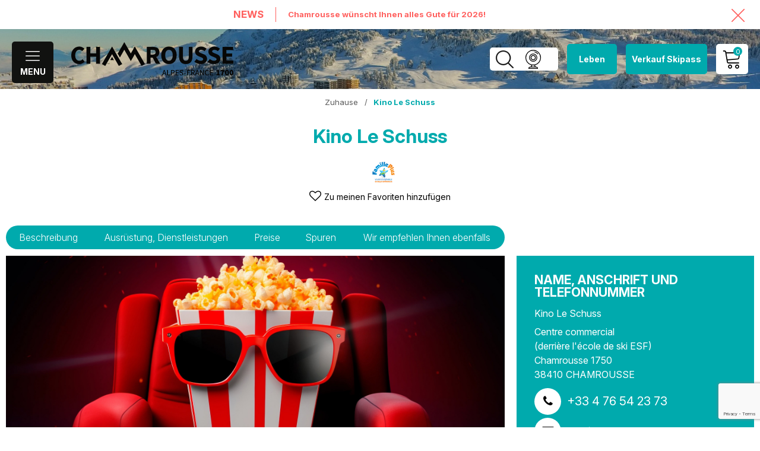

--- FILE ---
content_type: text/html; charset=utf-8
request_url: https://de.chamrousse.com/kino-le-schuss.html
body_size: 25268
content:
<!DOCTYPE html>
<html class="no-js" lang="de">
<head>
    <title>Kino Le Schuss  |  Chamrousse</title>
    <meta charset="utf-8" />
    <link rel="shortcut icon" href="/templates/SITE/images/favicon/favicon.ico" type="image/x-icon" />
    <link rel="icon" type="image/png" href="/templates/SITE/images/favicon/favicon-96x96.png" sizes="96x96" />
    <link rel="icon" type="image/svg+xml" href="/templates/SITE/images/favicon/favicon.svg" />
    <link rel="shortcut icon" href="/templates/SITE/images/favicon/favicon.ico" />
    <link rel="apple-touch-icon" sizes="180x180" href="/templates/SITE/images/favicon/apple-touch-icon.png" />
    <meta name="apple-mobile-web-app-title" content="Chamrousse" />
    <link rel="manifest" href="/templates/SITE/images/favicon/site.webmanifest" />
    <!-- Debut balise description et keyword -->
<meta name="description" content="Kino in Chamrousse 1750 - Roche Béranger: Filmvorführungen und Verkauf von Plakaten. Programm des Kinos auf der eigens dafür eingerichteten Website verfügbar." />
<link rel="canonical" href="https://de.chamrousse.com/kino-le-schuss.html"/><!-- Fin balise description et keyword -->
<meta property="og:image" content="https://www.chamrousse.com/medias/images/prestataires/120082-chamrousse_cinema_le_schuss_film_1750_station_ski_montagne_grenoble_isere_alpes_france_freepik_2.jpg" /><meta property="og:site_name" content="de.chamrousse.com" /><meta property="og:url" content="kino-le-schuss.html" /><meta property="og:title" content="Kino Le Schuss&nbsp; | &nbsp;Chamrousse" /><meta property="og:description" content="Kino in Chamrousse 1750 - Roche Béranger: Filmvorführungen und Verkauf von Plakaten. Programm des Kinos auf der eigens dafür eingerichteten Website verfügbar." /><meta property="og:type" content="website" />    <meta name="viewport" content="width=device-width" />
    <meta name="format-detection" content="telephone=no">
    <meta http-equiv="Content-Language" content="de">
    <link href="/stylesheet.css?action=display&fic=default&partie=generique" data-initiator="link-element" rel="stylesheet" type="text/css" /><link href="/stylesheet.css?action=display&fic=default&partie=local" data-initiator="link-element" rel="stylesheet" type="text/css" /><link href="/stylesheet.css?action=display&charte=&theme=HIVER&langue=DE" data-initiator="link-element" rel="stylesheet" type="text/css" /><link href="https://static.ingenie.fr/components/swiper/swiper.css" data-initiator="link-element" rel="stylesheet" type="text/css" />    <link href="/templates/SITE/css/cache/style_HIVER_DE_ControllerFicheInfo_style-site.css" rel="stylesheet" type="text/css">    <link rel="preconnect" href="https://fonts.googleapis.com">
    <link rel="preconnect" href="https://fonts.gstatic.com" crossorigin>
    <link href="https://fonts.googleapis.com/css2?family=Inter:ital,opsz,wght@0,14..32,100..900;1,14..32,100..900&display=swap" rel="stylesheet">
    <meta name="apple-itunes-app" content="app-id=1268647513">
    <meta name="google-play-app" content="app-id=com.skitude.Chamrousse">
    <script src="https://static.skitude.com/applications/03e5b7acac315d7a14363a24b9ba95dbda73366dce79676904d4d72f3469561d/smartbanner/smartbanner_de.js"></script><meta name="apple-itunes-app" content="app-id=1268647513">
    <link href="/templates/SITE/css/jquery.smartbanner.css" rel="stylesheet" type="text/css">
    <link href="/templates/SITE/css/css-smartbanner.css" rel="stylesheet">
    <link type="text/css" rel="stylesheet" href="https://unpkg.com/leaflet@1.3.4/dist/leaflet.css">
    <script src="https://static.ingenie.fr/components/loader/js/Core.js"></script>
            <link rel="alternate" href="https://de.chamrousse.com/kino-le-schuss.html" hreflang="de"><link rel="alternate" href="https://www.chamrousse.com/cinema-le-schuss.html" hreflang="FR-fr"><link rel="alternate" href="https://en.chamrousse.com/le-schuss-cinema.html" hreflang="EN-gb"><link rel="alternate" href="https://www.chamrousse.com/cinema-le-schuss.html" hreflang="x-default"><base href="https://de.chamrousse.com" /><script data-cookie="GoogleAnalytics" data-cookie-fn="fn_697021321d927" id="fn_697021321d927" data-initiator="script-element" type="application/javascript" >

        function fn_697021321d927() {(function(i,s,o,g,r,a,m){i['GoogleAnalyticsObject']=r;i[r]=i[r]||function(){
                      (i[r].q=i[r].q||[]).push(arguments)},i[r].l=1*new Date();a=s.createElement(o),
                      m=s.getElementsByTagName(o)[0];a.async=1;a.src=g;m.parentNode.insertBefore(a,m)
                      })(window,document,'script','//www.google-analytics.com/analytics.js','ga');ga('create', 'UA-42558373-1', 'auto');ga('require', 'displayfeatures');ga('set', 'anonymizeIp', true);ga('send', 'pageview');}

        var storage = localStorage.getItem("COOKIE_MANAGER");
        if (storage) {
            var dataCookie = JSON.parse(storage);
            if (dataCookie.types.GoogleAnalytics.isEnable) {
            	fn_697021321d927();
            	var script = document.getElementById("fn_697021321d927");
            	script.setAttribute("data-cookie-init", "1");
            }
        }

        </script><link rel="alternate" href="https://de.chamrousse.com/kino-le-schuss.html" hreflang="de"><link rel="alternate" href="https://www.chamrousse.com/cinema-le-schuss.html" hreflang="FR-fr"><link rel="alternate" href="https://en.chamrousse.com/le-schuss-cinema.html" hreflang="EN-gb"><link rel="alternate" href="https://www.chamrousse.com/cinema-le-schuss.html" hreflang="x-default"><script src="https://ajax.googleapis.com/ajax/libs/jquery/1.9.0/jquery.min.js" data-initiator="script-element" type="application/javascript" ></script><script data-cookie="Facebook" data-cookie-fn="fn_697021326052e" id="fn_697021326052e" data-initiator="script-element" type="application/javascript" >

        function fn_697021326052e() {                
                !function(f,b,e,v,n,t,s)                
                {if(f.fbq)return;n=f.fbq=function(){n.callMethod?                
                n.callMethod.apply(n,arguments):n.queue.push(arguments)};                
                if(!f._fbq)f._fbq=n;n.push=n;n.loaded=!0;n.version='2.0';                
                n.queue=[];t=b.createElement(e);t.async=!0;                
                t.src=v;s=b.getElementsByTagName(e)[0];                
                s.parentNode.insertBefore(t,s)}(window, document,'script',                
                'https://connect.facebook.net/en_US/fbevents.js');                
                fbq('init', '300398384010304');                
                fbq('track', 'PageView');                
                }

        var storage = localStorage.getItem("COOKIE_MANAGER");
        if (storage) {
            var dataCookie = JSON.parse(storage);
            if (dataCookie.types.Facebook.isEnable) {
            	fn_697021326052e();
            	var script = document.getElementById("fn_697021326052e");
            	script.setAttribute("data-cookie-init", "1");
            }
        }

        </script></head>

<body class=" de HIVER ControllerFicheInfo">

<noscript><img height="1" width="1" style="display:none" src="https://www.facebook.com/tr?id=300398384010304&ev=PageView&noscript=1"/></noscript>


<header class="header">
    <div class="popup_box"><div class="widget-actualites widget-38 popup "><div class="boutonclose" style="display: none"><span></span></div><div class="titre">News</div><div class="extrait PAGE-POPUP-BONNEAN noLink"><div class="contenu-extrait"><div class="texte"><div class="pave1"><div class="contenu-pave" ><a href="javascript:void(0)"   title="Frohes neues Jahr"  class="fairestat"  data-contexte="PAGE-POPUP-BONNEAN" >Chamrousse wünscht Ihnen alles Gute für 2026!</a></div></div></div></div></div>	<div class="toutes-actu"><a href="actualites.html"  title="Alle News" >Alle News</a></div></div><!-- Bloc Bxslider --><script>
			var widgetActualiteGetNumNextSlide38 = function(currentNum, nbSlides) {
					return (currentNum + 1 >= nbSlides ? nbSlides - 1 : currentNum + 1);
			};
			
            var widgetActualiteGetNumPrevSlide38 = function(currentNum, nbSlides) {
                    return ((currentNum - 1) < 0 ? nbSlides - 1 : currentNum - 1);
			};
        	
            var widgetActualiteLoadSlideContent38 = function(idSlider, numSlide, src, contentType, sensLoadNext, objBxSlider) {
                if (numSlide == null || typeof(numSlide) == 'undefined') return;
                // Valeur par défauts
                var contentType = contentType || 'image';
                if (sensLoadNext == null || typeof(sensLoadNext) == 'undefined') {
                    var sensLoadNext = true;
                }
                             
                //on récupère le li concerné dans le slider
                var liToLoad = $('#'+idSlider).children('li:not(.bx-clone)').get(numSlide);
        
                //on charge le contenu en fonction du type
                
                if (contentType == 'image') {
                
                    var imgToLoad = '';
                        if ($(liToLoad).find('div.extrait > div.image img').length > 0) {
                            imgToLoad = $(liToLoad).find('div.extrait > div.image img');
                        }
                        
                        else {
                            imgToLoad = $(liToLoad).children('img');
                        }
                        
                    if (imgToLoad.length > 0) {
                        //on maj l'image du slide si pas encore chargée
                        if (typeof imgToLoad.attr('data-size-full') != 'undefined' && imgToLoad.attr('data-size-full') != '') { ;
                            imgToLoad.attr('src',imgToLoad.attr('data-size-full'));
                            imgToLoad.removeAttr('data-size-full');
                        }
                    }
                    
                }
                //si contenu widget dispo
                else if (contentType =='widget-dispos') { WidgetDispos.loadAjaxVueDispos(idSlider,numSlide,sensLoadNext,
                        function() {
                            //console.log('loadAjaxVueDispos callback objBxSlider',objBxSlider.slider);
                            var currentSlide = objBxSlider.slider.getCurrentSlide();
                            //console.log('currentSlide',currentSlide);
                            if (!sensLoadNext) {
                                currentSlide+=1;
                                //console.log('ajout au debut, upd currentSlide',currentSlide);
                            }
                            objBxSlider.params.startSlide = currentSlide;
                            //console.log('new param slider', objBxSlider.params);
                            objBxSlider.slider.reloadSlider(objBxSlider.params);
                        }
                    );
					}
					//si div via ajax (test)
					else if (contentType == 'ajax') {
						//on effectue la requete ajax
						$.ajax({
							url: src,
							type: 'get',
							async: true,
							beforeSend: function() {
								//on ajoute le div de loading au slider
								//$('.bx-viewport').prepend('<div class="bx-loading"></div>');
							},
							success: function(data, status, jqXHR) {
								//console.log('success');
								//console.log(data);
								//on maj le slider avec le contenu récupéré
								//to do
								
								//on enlève le div de loading du slider
								//$('.bx-loading').remove();
							},
							error: function(jqXHR, status, error) {
								console.log('error : ',error);
							},
							complete : function(jqXHR, status) {
								//console.log('complete');
							}
						});
					}
					
				};
			 function widgetActualiteInitBxSlider38() {
				$('#widget-actualites-38').each( function () {
					if ($(this).children('li').length > 1) {
						
						if ($(this).attr('id') == undefined) {
							$(this).attr('id', IngenieTools.uniqID(8, 'bxslider_'));
						}
						var count = $(this).children().length;
						var nbSlides = count;
						
						var paramswidgetActualiteSlider38 = {'auto': true, 'autoHover': true, 'minSlides': 1, 'maxSlides': 1, 'infiniteLoop':true, nextText: '', prevText: '', 
				onSliderLoad:function(currentIndex) {            
				var liSlide = $('#widget-actualites-38 li:not(.bx-clone)').get(currentIndex);
				$(liSlide).addClass('slideComplete');            
			},
				onSlideBefore:function($slideElement, oldIndex, newIndex) {
            
            var idSlider = $slideElement.parent('ul').attr('id');            
            
            var contentTypeToLoad = 'image';
            //si slider widget dispo (pour le moment vue semaine uniquement)
            if ($('#'+idSlider).hasClass('loadPeriodeAjaxActif')) {
                contentTypeToLoad = 'widget-dispos';
            }
            var nbDecalage = this.maxSlides;
            //on recupère le sens de chargement (si li next ou li prev)
            var sensLoadNext = newIndex > oldIndex;
            
                nbDecalage = (this.moveSlides > 0) ? this.moveSlides : this.maxSlides;
            
				//on recupère les id de la premiere et derniere slide visible
				var idFirstVisible = newIndex * nbDecalage;
				var idLastVisible = idFirstVisible + nbDecalage - 1;
            
				//suppression class slideComplete sur ancienne li affichee
				var liOldSlide = $('#'+idSlider).children('li:not(.bx-clone)').get(oldIndex);
				$(liOldSlide).removeClass('slideComplete');
				//ajout class sliding sur li affichée
				var liSlide = $('#'+idSlider).children('li:not(.bx-clone)').get(newIndex);
				$(liSlide).addClass('sliding');
	
				//on charge si besoin le slide demandé
				widgetActualiteLoadSlideContent38(idSlider,newIndex,'',contentTypeToLoad,sensLoadNext,obj_widgetActualiteSlider38);
				//on charge si besoin les slides qui précèdent ceux affichés
				if (contentTypeToLoad == 'image') {
				  for (var i = 1; i <= nbDecalage; i++) {
					  widgetActualiteLoadSlideContent38(idSlider,idFirstVisible - i,'',contentTypeToLoad,sensLoadNext,obj_widgetActualiteSlider38);
				  }
				  //on charge si besoin les slides qui suivent ceux affichés
				  for (var i = 1; i <= nbDecalage; i++) {
					  widgetActualiteLoadSlideContent38(idSlider,idLastVisible + i,'',contentTypeToLoad,sensLoadNext,obj_widgetActualiteSlider38);
				  }
				}
        	},
				onSlideAfter:function($slideElement, oldIndex, newIndex) {            
				var idSlider = $slideElement.parent('ul').attr('id');
				//suppression class sliding et ajout class slideComplete sur li affichée
				var liSlide = $('#'+idSlider).children('li:not(.bx-clone)').get(newIndex);
				$(liSlide).removeClass('sliding').addClass('slideComplete');
			}
			};
						var obj_widgetActualiteSlider38 = {
							slider : $(this).bxSlider(paramswidgetActualiteSlider38),
							params : paramswidgetActualiteSlider38
						};
					} else {
							var obj_widgetActualiteSlider38 = $(this).bxSlider({'auto': true, 'autoHover': true, 'minSlides': 1, 'maxSlides': 1, 'infiniteLoop':true, nextText: '', prevText: '', 
				onSliderLoad:function(currentIndex) {            
				var liSlide = $('#widget-actualites-38 li:not(.bx-clone)').get(currentIndex);
				$(liSlide).addClass('slideComplete');            
			},
				onSlideBefore:function($slideElement, oldIndex, newIndex) {
            
            var idSlider = $slideElement.parent('ul').attr('id');            
            
            var contentTypeToLoad = 'image';
            //si slider widget dispo (pour le moment vue semaine uniquement)
            if ($('#'+idSlider).hasClass('loadPeriodeAjaxActif')) {
                contentTypeToLoad = 'widget-dispos';
            }
            var nbDecalage = this.maxSlides;
            //on recupère le sens de chargement (si li next ou li prev)
            var sensLoadNext = newIndex > oldIndex;
            
                nbDecalage = (this.moveSlides > 0) ? this.moveSlides : this.maxSlides;
            
				//on recupère les id de la premiere et derniere slide visible
				var idFirstVisible = newIndex * nbDecalage;
				var idLastVisible = idFirstVisible + nbDecalage - 1;
            
				//suppression class slideComplete sur ancienne li affichee
				var liOldSlide = $('#'+idSlider).children('li:not(.bx-clone)').get(oldIndex);
				$(liOldSlide).removeClass('slideComplete');
				//ajout class sliding sur li affichée
				var liSlide = $('#'+idSlider).children('li:not(.bx-clone)').get(newIndex);
				$(liSlide).addClass('sliding');
	
				//on charge si besoin le slide demandé
				widgetActualiteLoadSlideContent38(idSlider,newIndex,'',contentTypeToLoad,sensLoadNext,obj_widgetActualiteSlider38);
				//on charge si besoin les slides qui précèdent ceux affichés
				if (contentTypeToLoad == 'image') {
				  for (var i = 1; i <= nbDecalage; i++) {
					  widgetActualiteLoadSlideContent38(idSlider,idFirstVisible - i,'',contentTypeToLoad,sensLoadNext,obj_widgetActualiteSlider38);
				  }
				  //on charge si besoin les slides qui suivent ceux affichés
				  for (var i = 1; i <= nbDecalage; i++) {
					  widgetActualiteLoadSlideContent38(idSlider,idLastVisible + i,'',contentTypeToLoad,sensLoadNext,obj_widgetActualiteSlider38);
				  }
				}
        	},
				onSlideAfter:function($slideElement, oldIndex, newIndex) {            
				var idSlider = $slideElement.parent('ul').attr('id');
				//suppression class sliding et ajout class slideComplete sur li affichée
				var liSlide = $('#'+idSlider).children('li:not(.bx-clone)').get(newIndex);
				$(liSlide).removeClass('sliding').addClass('slideComplete');
			}
			,'auto': false, 'autoStart': false, 'infiniteLoop': false, 'pager': false, 'controls': false});
					}
				});
			
			};</script><!--/ Bloc Bxslider --></div>
    <div class="main">
        <div class="first">
            <div class="menu">
                <nav role="navigation" class="responsiveMenu menu-niveau-2 menu-menu_principal" ><a id="pull" class="hidden-desktop">Menu</a><ul class="">

    <li data-menu-id="4124" data-menu-keyword="CHSTATION" class="first  menu-niveau-3"><a href="bergstation.html"  ><span class="lien-menu">Bergstation</span></a><ul class="">

    <li data-menu-id="5013" data-menu-keyword="" class="menu-niveau-4  terminal"><a href="resort-zusammengefasst.html"  ><span class="lien-menu">Resort-Zusammengefasst</span></a></li><li data-menu-id="4125" data-menu-keyword="" class="menu-niveau-4"><a href="chamrousse.html"  ><span class="lien-menu">Chamrousse</span></a><ul class="">

    
</ul>

</li><li data-menu-id="4131" data-menu-keyword="" class="menu-niveau-4"><a href="zugang-transport.html"  ><span class="lien-menu">Zugang und Transport</span></a><ul class="">

    
</ul>

</li><li data-menu-id="4142" data-menu-keyword="" class="menu-niveau-4"><a href="olympische-geschichte-sage.html"  ><span class="lien-menu">Olympische Geschichte und Sage</span></a><ul class="">

    
</ul>

</li><li data-menu-id="4162" data-menu-keyword="" class="menu-niveau-4"><a href="resort-etiketten.html"  ><span class="lien-menu">Etiketten des Kur- und Fremdenverkehrsamtes</span></a><ul class="">

    
</ul>

</li><li data-menu-id="5620" data-menu-keyword="" class="menu-niveau-4"><a href="nouveau-hiver.html"  ><span class="lien-menu">Winter-News</span></a><ul class="">

    
</ul>

</li>
</ul>

</li><li data-menu-id="4176" data-menu-keyword="CHSKI_GLISSE" class="menu-niveau-3"><a href="skigebiet.html"  ><span class="lien-menu">Skigebiet</span></a><ul class="">

    <li data-menu-id="5630" data-menu-keyword="" class="menu-niveau-4  terminal"><a href="https://ski.chamrousse.com/"  ><span class="lien-menu">Online-Skipass kaufen</span></a></li><li data-menu-id="5014" data-menu-keyword="" class="menu-niveau-4  terminal"><a href="ski-zusammenfassung.html"  ><span class="lien-menu">Ski-Zusammenfassung</span></a></li><li data-menu-id="4177" data-menu-keyword="" class="menu-niveau-4"><a href="alpine-park-chamrousse.html"  ><span class="lien-menu">Chamrousse Alpine Park</span></a><ul class="">

    
</ul>

</li><li data-menu-id="4185" data-menu-keyword="" class="menu-niveau-4  terminal"><a href="sunset-park-schneepark.html"  ><span class="lien-menu">Sunset Park - Snowpark</span></a></li><li data-menu-id="4188" data-menu-keyword="" class="menu-niveau-4  terminal"><a href="der-berg-von-teo.html"  ><span class="lien-menu">Teo&#039;s mountain</span></a></li><li data-menu-id="4189" data-menu-keyword="" class="menu-niveau-4"><a href="nordic-park-chamrousse.html"  ><span class="lien-menu">Chamrousse Nordic Park</span></a><ul class="">

    
</ul>

</li><li data-menu-id="4194" data-menu-keyword="" class="menu-niveau-4"><a href="skitourengehen.html"  ><span class="lien-menu">Skitourengehen</span></a><ul class="">

    
</ul>

</li><li data-menu-id="4197" data-menu-keyword="" class="menu-niveau-4"><a href="ski-snowboard-unterricht.html"  ><span class="lien-menu">Skiunterricht und Snowboardunterricht</span></a><ul class="">

    
</ul>

</li><li data-menu-id="4202" data-menu-keyword="" class="menu-niveau-4"><a href="ski-verleih.html"  ><span class="lien-menu">Skiverleih</span></a><ul class="">

    
</ul>

</li>
</ul>

</li><li data-menu-id="4209" data-menu-keyword="" class="menu-niveau-3"><a href="aktivitaten-winter.html"  ><span class="lien-menu">Aktivitäten</span></a><ul class="">

    <li data-menu-id="5015" data-menu-keyword="" class="menu-niveau-4  terminal"><a href="aktivitaten-zusammenfassung.html"  ><span class="lien-menu">Aktivitäten-Zusammenfassung</span></a></li><li data-menu-id="4210" data-menu-keyword="" class="menu-niveau-4"><a href="schneeschuhwandern-wandern.html"  ><span class="lien-menu">Schneeschuhwandern &amp; Wandern</span></a><ul class="">

    
</ul>

</li><li data-menu-id="4214" data-menu-keyword="" class="menu-niveau-4"><a href="rodel.html"  ><span class="lien-menu">Rodel</span></a><ul class="">

    
</ul>

</li><li data-menu-id="6305" data-menu-keyword="" class="menu-niveau-4  terminal"><a href="adrenaline-park-riesige-seilrutsche-in-chamrousse.html"  ><span class="lien-menu">Gigantische Seilrutsche</span></a></li><li data-menu-id="4219" data-menu-keyword="" class="menu-niveau-4"><a href="outdoor-abenteuer.html"  ><span class="lien-menu">Outdoor-Abenteuer</span></a><ul class="">

    
</ul>

</li><li data-menu-id="4224" data-menu-keyword="" class="menu-niveau-4  terminal"><a href="eislaufbahn-im-freien.html"  ><span class="lien-menu">Schlittschuhbahn</span></a></li><li data-menu-id="4225" data-menu-keyword="" class="menu-niveau-4  terminal"><a href="wohlbefinden.html"  ><span class="lien-menu">Wohlbefinden</span></a></li><li data-menu-id="4226" data-menu-keyword="" class="menu-niveau-4  terminal"><a href="schatzsuchen.html"  ><span class="lien-menu">Schnitzeljagd</span></a></li><li data-menu-id="4227" data-menu-keyword="" class="menu-niveau-4  terminal"><a href="handwerklich-lokale-produkte.html"  ><span class="lien-menu">Kunst und Handwerk</span></a></li><li data-menu-id="4228" data-menu-keyword="" class="menu-niveau-4"><a href="winter-vermietung.html"  ><span class="lien-menu">Wintervermietung</span></a><ul class="">

    
</ul>

</li><li data-menu-id="4234" data-menu-keyword="" class="ete-picto  menu-niveau-4  terminal"><a href="/aktivitaten-sommer.html"  ><span class="lien-menu">Sommer-Aktivitäten</span></a></li>
</ul>

</li><li data-menu-id="4291" data-menu-keyword="" class="menu-niveau-3"><a href="unterkunfte.html"  ><span class="lien-menu">Unterkünfte</span></a><ul class="">

    <li data-menu-id="4292" data-menu-keyword="MOTEUR_RESERVATION" class="menu-niveau-4  terminal"><a href="unterkunft-online-buchen.html"  ><span class="lien-menu">Unterkunft online buchen</span></a></li><li data-menu-id="4298" data-menu-keyword="" class="menu-niveau-4  terminal"><a href="immobilienmakler.html"  ><span class="lien-menu">Immobilienmakler</span></a></li><li data-menu-id="4299" data-menu-keyword="" class="menu-niveau-4  terminal"><a href="zimmer-berghutte.html"  ><span class="lien-menu">Wohnung und Berghütte</span></a></li><li data-menu-id="4300" data-menu-keyword="" class="menu-niveau-4  terminal"><a href="touristenresidenz.html"  ><span class="lien-menu">Touristenresidenz</span></a></li><li data-menu-id="4301" data-menu-keyword="" class="menu-niveau-4  terminal"><a href="hotel-und-gasthaus.html"  ><span class="lien-menu">Hotel und Gasthaus</span></a></li><li data-menu-id="4303" data-menu-keyword="" class="menu-niveau-4  terminal"><a href="wohnwagen-und-wohnmobile.html"  ><span class="lien-menu">Caravaning</span></a></li>
</ul>

</li><li data-menu-id="4305" data-menu-keyword="" class="menu-niveau-3"><a href="veranstaltungen.html"  ><span class="lien-menu">Veranstaltungen und Ausflug</span></a><ul class="">

    <li data-menu-id="4316" data-menu-keyword="" class="menu-niveau-4"><a href="veranstaltung.html"  ><span class="lien-menu">Veranstaltung</span></a><ul class="">

    
</ul>

</li><li data-menu-id="4320" data-menu-keyword="" class="menu-niveau-4"><a href="restaurant.html"  ><span class="lien-menu">Restaurants</span></a><ul class="">

    
</ul>

</li><li data-menu-id="4327" data-menu-keyword="" class="menu-niveau-4  terminal"><a href="bar.html"  ><span class="lien-menu">Bars</span></a></li><li data-menu-id="4329" data-menu-keyword="" class="menu-niveau-4"><a href="filmtheater.html"  ><span class="lien-menu">Filmtheater</span></a><ul class="">

    
</ul>

</li><li data-menu-id="4333" data-menu-keyword="" class="menu-niveau-4"><a href="bibliothek.html"  ><span class="lien-menu">Bibliothek</span></a><ul class="">

    
</ul>

</li><li data-menu-id="4337" data-menu-keyword="" class="menu-niveau-4"><a href="umwelt-zentrum.html"  ><span class="lien-menu">Umweltzentrum</span></a><ul class="">

    
</ul>

</li>
</ul>

</li><li data-menu-id="4341" data-menu-keyword="" class="menu-niveau-3"><a href="praktisch.html"  ><span class="lien-menu">Praktisch</span></a><ul class="">

    <li data-menu-id="5431" data-menu-keyword="" class="menu-niveau-4  terminal"><a href="chamrousse-mountain-park.html"  ><span class="lien-menu">Chamrousse Mountain Park</span></a></li><li data-menu-id="4342" data-menu-keyword="" class="menu-niveau-4  terminal"><a href="/broschure.html"  ><span class="lien-menu">Broschüre</span></a></li><li data-menu-id="4345" data-menu-keyword="" class="menu-niveau-4"><a href="laden-service.html"  ><span class="lien-menu">Laden und Service</span></a><ul class="">

    
</ul>

</li><li data-menu-id="4361" data-menu-keyword="" class="menu-niveau-4"><a href="tourist-information.html"  ><span class="lien-menu">Tourismusbüro</span></a><ul class="">

    
</ul>

</li><li data-menu-id="4362" data-menu-keyword="" class="menu-niveau-4  terminal"><a href="skilift-unternehmen.html"  ><span class="lien-menu">Skiliftgesellschaft</span></a></li><li data-menu-id="4363" data-menu-keyword="" class="menu-niveau-4  terminal"><a href="gemeindehaus.html"  ><span class="lien-menu">Rathaus</span></a></li><li data-menu-id="4364" data-menu-keyword="" class="menu-niveau-4  terminal"><a href="chamrousse-app.html"  ><span class="lien-menu">Mobile Anwendung</span></a></li><li data-menu-id="4365" data-menu-keyword="BROCHURES" class="menu-niveau-4  terminal"><a href="souvenirladen-chamrousse.html"  ><span class="lien-menu">Geschenkeladen</span></a></li><li data-menu-id="6537" data-menu-keyword="" class="menu-niveau-4"><a href="wetter-bergstation.html"  ><span class="lien-menu">Wetter</span></a><ul class="">

    
</ul>

</li><li data-menu-id="6466" data-menu-keyword="" class="menu-niveau-4  terminal"><a href="objet-perdu-trouve.html"  ><span class="lien-menu">Verlorene und gefundene Gegenstände</span></a></li><li data-menu-id="4367" data-menu-keyword="" class="menu-niveau-4  terminal"><a href="/kontakt-chamrousse.html"  ><span class="lien-menu">Kontakt</span></a></li>
</ul>

</li>
</ul>

</nav>                <div class="switchs">
                    <ul class="switch-langues"><li class="langue-de selected"><a href="https://de.chamrousse.com/winter" title="Deutsch"><span>Deutsch</span></a></li><li class="langue-fr"><a href="https://www.chamrousse.com/hiver" title="Français"><span>Français</span></a></li><li class="langue-en"><a href="https://en.chamrousse.com/winter" title="English"><span>English</span></a></li></ul><ul class="switch-themes"><li class="theme-hiver selected"><a href="https://de.chamrousse.com/winter" title="Winter"><span>Winter</span></a></li><div class="toggle hiver" onclick="document.location.href='https://de.chamrousse.com/sommer'"></div><li class="theme-ete"><a href="https://de.chamrousse.com/sommer" title="Sommer"><span>Sommer</span></a></li></ul>                </div>
            </div>
            <div class="logo">
                <a href="/">
                    <img src="/templates/SITE/images/logo_chamrousse.png" alt="Logo Chamrousse" title="Retour à l'accueil">
                </a>
            </div>
        </div>
        <div class="second">
            <div class="back">
                <div class="loupe">
                    <div class="btn"></div>
                    <form class="ing-search_form" action="/search" method="GET">
    <input class="ing-search_form_query" type="text" name="query" value="" placeholder="Suchen...">
    <input type="hidden" name="action" value="webSearch">
    <button class="ing-search_form_button"  type="submit">OK</button>
</form>                </div>
                <div id="carnet_voyage_mini_panier"><a href="/carnet-voyage" class="lien_carnet">CARNET_VOYAGE <span class="carnet_voyage_mini_panier_nb_fiche">0</span></a></div>                <div class="webcams">
                    <nav role="navigation" class="menu-niveau-3 menu-webcams-header" ><div class="titre-menu"><a href="webcams.html" title="Webcams" >Webcams</a></div></nav>                </div>
                <div class="acces">
                                        <div class="container_acces">
                        <h3>Komm nach Chamrousse</h3>

                        <div class="aeroport acces_container">
                                                    </div>

                        <div class="voiture acces_container">
                                                    </div>


                        <div class="train acces_container">
                                                    </div>

                        <div class="all_acces">
                                                    </div>
                    </div>
                </div>
            </div>
                            <div class="live">
                    <span>Leben</span>
                    <div class="live-modal">
                        <div class="col">
    <h2>Wettervorhersage</h2>
    <iframe frameborder="0" height="200" id="widget_autocomplete_preview" src="https://meteofrance.com/widget/prevision/385670##47A5AA" width="300"></iframe>
    <br />
    <div class="bouton_live">
        
    </div>
</div>
<div class="col">
    <nav role="navigation" class="menu-niveau-4 menu-btn-ete" ><div class="description-menu">Berggebiet ganzj&auml;hrig ge&ouml;ffnet.<br />
<strong>Vorl&auml;ufige &Ouml;ffnungszeiten der Skilifte im Winter: 6. Dezember 2025 bis 12. April 2026 (abh&auml;ngig von Schnee- und Wetterbedingungen)</strong></div><ul class="">

    <li data-menu-id="4380" data-menu-keyword="" class="first  webcams  menu-niveau-5  terminal">    <div class="extension"><img src="https://www.chamrousse.com/medias/images/info_menu/multitailles/320x240_webcam-3022-3439-3699.png" alt="webcam-3022" height="auto" />                <div class="description"></div>
    </div><a href="/webcams.html"  ><span class="lien-menu">Webcams</span></a></li><li data-menu-id="6520" data-menu-keyword="" class="webcams  menu-niveau-5  terminal">    <div class="extension"><img src="https://www.chamrousse.com/medias/images/info_menu/multitailles/320x240_alpin-blanc-5522.png" alt="alpin-blanc-5522" height="auto" />                <div class="description"></div>
    </div><a href="/skigebieteroffnung-chamrousse.html"  ><span class="lien-menu">Skigebiete öffnen</span></a></li><li data-menu-id="6521" data-menu-keyword="" class="webcams  menu-niveau-5  terminal">    <div class="extension"><img src="https://www.chamrousse.com/medias/images/info_menu/multitailles/320x240_flocon-de-neige-blanc-5523.png" alt="flocon-de-neige-blanc-5523" height="auto" />                <div class="description"></div>
    </div><a href="/wetterbericht.html"  ><span class="lien-menu">Schneebericht</span></a></li>
</ul>

</nav></div>                    </div>
                </div>
                        <div class="forfaits">
                <nav role="navigation" class="menu-niveau-3 menu-lien_forfait" ><div class="titre-menu"><a href="https://ski.chamrousse.com/" title="Verkauf Skipass" target="_blank" >Verkauf Skipass</a></div></nav>            </div>
            <div class="compte_and_panier">
                                <div class="comptePanier"><span class="getNbPrestations" id="resa_panier_nb_prestation">0</span></div>                <div class="comptePanierElts">
                    <div class="moncompte">
                        <a href="/identification.html">
                            <span>Mein Konto</span>
                        </a>
                    </div>
                    <div class="panier">
                        <div id="bloc_panier" class="panier_vide" style="display: none;" onclick="location.href='booking?action=panier&amp;cid=3'"><div class="titre"><span>Mein Korb</span></div><div class="contenu"><div class="panier-vide" id="resa_panier_vide">Ihr Einkaufswagen ist leer</div><div class="ligne-prestation"  style="display: none;"><div class="left"><span class="nb-prestations" id="resa_panier_nb_prestation">-1</span><span class="libelle-nb-prestations">Leistung</span></div><div class="right"><span class="montant" id="resa_panier_montant">0 €</span></div></div><div class="void-panier clear"  style="display: none;"><a href="https://de.chamrousse.com/booking?action=panier&amp;cid=3" >Sieh meinen Korb</a></div></div></div><span class="getNbPrestations">0</span>                    </div>
                </div>
            </div>
        </div>
    </div>
</header>
<div class="tetiere">
        <div class="bxsliderBanniere" style="max-width: 100%; overflow: hidden">
        <ul class="bxsliderBanniereUL" style="padding: 0">
            
                    <li>
                        <img src="https://www.chamrousse.com/medias/images/info_menu/multitailles/1920x1440_tetiere-2981-3220-3478.jpg" alt="Tetiere" title=""/>                    </li>

                    </ul>
    </div>

<!-- Bloc Bxslider --><script>
			var widgetTetiereGetNumNextSlide = function(currentNum, nbSlides) {
					return (currentNum + 1 >= nbSlides ? nbSlides - 1 : currentNum + 1);
			};
			
            var widgetTetiereGetNumPrevSlide = function(currentNum, nbSlides) {
                    return ((currentNum - 1) < 0 ? nbSlides - 1 : currentNum - 1);
			};
        	
            var widgetTetiereLoadSlideContent = function(idSlider, numSlide, src, contentType, sensLoadNext, objBxSlider) {
                if (numSlide == null || typeof(numSlide) == 'undefined') return;
                // Valeur par défauts
                var contentType = contentType || 'image';
                if (sensLoadNext == null || typeof(sensLoadNext) == 'undefined') {
                    var sensLoadNext = true;
                }
                             
                //on récupère le li concerné dans le slider
                var liToLoad = $('#'+idSlider).children('li:not(.bx-clone)').get(numSlide);
        
                //on charge le contenu en fonction du type
                
                if (contentType == 'image') {
                
                    var imgToLoad = '';
                        if ($(liToLoad).find('div.extrait > div.image img').length > 0) {
                            imgToLoad = $(liToLoad).find('div.extrait > div.image img');
                        }
                        
                        else {
                            imgToLoad = $(liToLoad).children('img');
                        }
                        
                    if (imgToLoad.length > 0) {
                        //on maj l'image du slide si pas encore chargée
                        if (typeof imgToLoad.attr('data-size-full') != 'undefined' && imgToLoad.attr('data-size-full') != '') { ;
                            imgToLoad.attr('src',imgToLoad.attr('data-size-full'));
                            imgToLoad.removeAttr('data-size-full');
                        }
                    }
                    
                }
                //si contenu widget dispo
                else if (contentType =='widget-dispos') { WidgetDispos.loadAjaxVueDispos(idSlider,numSlide,sensLoadNext,
                        function() {
                            //console.log('loadAjaxVueDispos callback objBxSlider',objBxSlider.slider);
                            var currentSlide = objBxSlider.slider.getCurrentSlide();
                            //console.log('currentSlide',currentSlide);
                            if (!sensLoadNext) {
                                currentSlide+=1;
                                //console.log('ajout au debut, upd currentSlide',currentSlide);
                            }
                            objBxSlider.params.startSlide = currentSlide;
                            //console.log('new param slider', objBxSlider.params);
                            objBxSlider.slider.reloadSlider(objBxSlider.params);
                        }
                    );
					}
					//si div via ajax (test)
					else if (contentType == 'ajax') {
						//on effectue la requete ajax
						$.ajax({
							url: src,
							type: 'get',
							async: true,
							beforeSend: function() {
								//on ajoute le div de loading au slider
								//$('.bx-viewport').prepend('<div class="bx-loading"></div>');
							},
							success: function(data, status, jqXHR) {
								//console.log('success');
								//console.log(data);
								//on maj le slider avec le contenu récupéré
								//to do
								
								//on enlève le div de loading du slider
								//$('.bx-loading').remove();
							},
							error: function(jqXHR, status, error) {
								console.log('error : ',error);
							},
							complete : function(jqXHR, status) {
								//console.log('complete');
							}
						});
					}
					
				};
			 function widgetTetiereInitBxSlider() {
				$('.bxsliderBanniereUL').each( function () {
					if ($(this).children('li').length > 1) {
						
						if ($(this).attr('id') == undefined) {
							$(this).attr('id', IngenieTools.uniqID(8, 'bxslider_'));
						}
						var count = $(this).children().length;
						var nbSlides = count;
						
						var paramswidgetTetiereSlider = {"auto": true, "autoHover": true, "controls": true, 
				onSliderLoad:function(currentIndex) {            
				var liSlide = $('.bxsliderBanniereUL li:not(.bx-clone)').get(currentIndex);
				$(liSlide).addClass('slideComplete');            
			},
				onSlideBefore:function($slideElement, oldIndex, newIndex) {
            
            var idSlider = $slideElement.parent('ul').attr('id');            
            
            var contentTypeToLoad = 'image';
            //si slider widget dispo (pour le moment vue semaine uniquement)
            if ($('#'+idSlider).hasClass('loadPeriodeAjaxActif')) {
                contentTypeToLoad = 'widget-dispos';
            }
            var nbDecalage = this.maxSlides;
            //on recupère le sens de chargement (si li next ou li prev)
            var sensLoadNext = newIndex > oldIndex;
            
                nbDecalage = (this.moveSlides > 0) ? this.moveSlides : this.maxSlides;
            
				//on recupère les id de la premiere et derniere slide visible
				var idFirstVisible = newIndex * nbDecalage;
				var idLastVisible = idFirstVisible + nbDecalage - 1;
            
				//suppression class slideComplete sur ancienne li affichee
				var liOldSlide = $('#'+idSlider).children('li:not(.bx-clone)').get(oldIndex);
				$(liOldSlide).removeClass('slideComplete');
				//ajout class sliding sur li affichée
				var liSlide = $('#'+idSlider).children('li:not(.bx-clone)').get(newIndex);
				$(liSlide).addClass('sliding');
	
				//on charge si besoin le slide demandé
				widgetTetiereLoadSlideContent(idSlider,newIndex,'',contentTypeToLoad,sensLoadNext,obj_widgetTetiereSlider);
				//on charge si besoin les slides qui précèdent ceux affichés
				if (contentTypeToLoad == 'image') {
				  for (var i = 1; i <= nbDecalage; i++) {
					  widgetTetiereLoadSlideContent(idSlider,idFirstVisible - i,'',contentTypeToLoad,sensLoadNext,obj_widgetTetiereSlider);
				  }
				  //on charge si besoin les slides qui suivent ceux affichés
				  for (var i = 1; i <= nbDecalage; i++) {
					  widgetTetiereLoadSlideContent(idSlider,idLastVisible + i,'',contentTypeToLoad,sensLoadNext,obj_widgetTetiereSlider);
				  }
				}
        	},
				onSlideAfter:function($slideElement, oldIndex, newIndex) {            
				var idSlider = $slideElement.parent('ul').attr('id');
				//suppression class sliding et ajout class slideComplete sur li affichée
				var liSlide = $('#'+idSlider).children('li:not(.bx-clone)').get(newIndex);
				$(liSlide).removeClass('sliding').addClass('slideComplete');
			}
			};
						var obj_widgetTetiereSlider = {
							slider : $(this).bxSlider(paramswidgetTetiereSlider),
							params : paramswidgetTetiereSlider
						};
					} else {
							var obj_widgetTetiereSlider = $(this).bxSlider({"auto": true, "autoHover": true, "controls": true, 
				onSliderLoad:function(currentIndex) {            
				var liSlide = $('.bxsliderBanniereUL li:not(.bx-clone)').get(currentIndex);
				$(liSlide).addClass('slideComplete');            
			},
				onSlideBefore:function($slideElement, oldIndex, newIndex) {
            
            var idSlider = $slideElement.parent('ul').attr('id');            
            
            var contentTypeToLoad = 'image';
            //si slider widget dispo (pour le moment vue semaine uniquement)
            if ($('#'+idSlider).hasClass('loadPeriodeAjaxActif')) {
                contentTypeToLoad = 'widget-dispos';
            }
            var nbDecalage = this.maxSlides;
            //on recupère le sens de chargement (si li next ou li prev)
            var sensLoadNext = newIndex > oldIndex;
            
                nbDecalage = (this.moveSlides > 0) ? this.moveSlides : this.maxSlides;
            
				//on recupère les id de la premiere et derniere slide visible
				var idFirstVisible = newIndex * nbDecalage;
				var idLastVisible = idFirstVisible + nbDecalage - 1;
            
				//suppression class slideComplete sur ancienne li affichee
				var liOldSlide = $('#'+idSlider).children('li:not(.bx-clone)').get(oldIndex);
				$(liOldSlide).removeClass('slideComplete');
				//ajout class sliding sur li affichée
				var liSlide = $('#'+idSlider).children('li:not(.bx-clone)').get(newIndex);
				$(liSlide).addClass('sliding');
	
				//on charge si besoin le slide demandé
				widgetTetiereLoadSlideContent(idSlider,newIndex,'',contentTypeToLoad,sensLoadNext,obj_widgetTetiereSlider);
				//on charge si besoin les slides qui précèdent ceux affichés
				if (contentTypeToLoad == 'image') {
				  for (var i = 1; i <= nbDecalage; i++) {
					  widgetTetiereLoadSlideContent(idSlider,idFirstVisible - i,'',contentTypeToLoad,sensLoadNext,obj_widgetTetiereSlider);
				  }
				  //on charge si besoin les slides qui suivent ceux affichés
				  for (var i = 1; i <= nbDecalage; i++) {
					  widgetTetiereLoadSlideContent(idSlider,idLastVisible + i,'',contentTypeToLoad,sensLoadNext,obj_widgetTetiereSlider);
				  }
				}
        	},
				onSlideAfter:function($slideElement, oldIndex, newIndex) {            
				var idSlider = $slideElement.parent('ul').attr('id');
				//suppression class sliding et ajout class slideComplete sur li affichée
				var liSlide = $('#'+idSlider).children('li:not(.bx-clone)').get(newIndex);
				$(liSlide).removeClass('sliding').addClass('slideComplete');
			}
			,'auto': false, 'autoStart': false, 'infiniteLoop': false, 'pager': false, 'controls': false});
					}
				});
			
			};</script><!--/ Bloc Bxslider --></div>

<div class="arianne">
    <ul class="breadcrumb">    <li>
                                    <a href="/">
                    <span>Zuhause</span>
                </a>
                <span class="divider">/</span>                        </li>
    <li>
        <script type="application/ld+json">{"itemListElement":[{"position":1,"name":"Zuhause","item":"https:\/\/de.chamrousse.com\/\/","@type":"ListItem"},{"position":2,"name":"Kino Le Schuss","item":"https:\/\/de.chamrousse.com\/kino-le-schuss.html","@type":"ListItem"}],"@type":"BreadcrumbList","@context":"http:\/\/schema.org\/"}</script>            <span>Kino Le Schuss</span>
            </li>
</ul></div>

<main class="container" role="main">
        <section id="content" class="">
                        <div id="fiche-info"  class="type-prestataire-l itineraire fiche-info-INFO"  itemscope itemtype="http://schema.org/Organization"><header><h1 itemprop="name">Kino Le Schuss</h1><div class="classement"><ul><li class="P.113-1593-L"><img src="https://www.chamrousse.com/medias/images/picto/P.113-1593-L.png"  alt="Famille plus (Familienferien)" title="Famille plus (Familienferien)" /></li></ul></div><div class="lien_fiche_carnet"><a rel="nofollow" title="Zu meinen Favoriten hinzufügen" href="carnet-voyage?action=add&fiche=L|782376" class="lien_savoir_plus carnet_voyage_ajouter" ><span>Zu meinen Favoriten hinzufügen</span></a><a rel="nofollow" title="Favoriten löschen" href="carnet-voyage?action=remove&fiche=L|782376" class="lien_savoir_plus carnet_voyage_supprimer" style="display: none;"><span>Favoriten löschen</span></a></div></header><div class="contenu-fiche"><div class="bandeau"><ul><li class="bandeau-photos "><a href="/kino-le-schuss.html#media">Fotos</a></li><li class="bandeau-contact "><a href="/kino-le-schuss.html#contact">Kontakt</a></li><li class="bandeau-description "><a href="/kino-le-schuss.html#description">Beschreibung</a></li><li class="bandeau-critere_bons_plans "><a href="/kino-le-schuss.html#critere_bons_plans">FICHE_INFO_SIMPLE_CRITERE_BONS_PLANS</a></li><li class="bandeau-ouvertures "><a href="/kino-le-schuss.html#ouvertures">FICHE_INFO_SIMPLE_OUVERTURES</a></li><li class="bandeau-critere_2 "><a href="/kino-le-schuss.html#critere_2"> Ausrüstung, Dienstleistungen</a></li><li class="bandeau-critere_3 "><a href="/kino-le-schuss.html#critere_3"> Kriterium 3</a></li><li class="bandeau-critere_4 "><a href="/kino-le-schuss.html#critere_4"> Kriterium 4</a></li><li class="bandeau-critere_5 "><a href="/kino-le-schuss.html#critere_5"> Kriterium 5</a></li><li class="bandeau-tariffroid "><a	href="/kino-le-schuss.html#tarifsfroid">Preise</a></li><li class="bandeau-carte "><a href="/kino-le-schuss.html#carte">Spuren</a></li><li class="bandeau-liaisons "><a href="/kino-le-schuss.html#liaison">Wir empfehlen Ihnen ebenfalls</a></li></ul></div><div id="media" class="gallerie"><div class="swiper-container swiper-gallery"><ul class="gallerie-list swiper-wrapper"><li class="swiper-slide"><img itemprop="image"  src="https://www.chamrousse.com/medias/images/prestataires/multitailles/1920x1440_120082-chamrousse_cinema_le_schuss_film_1750_station_ski_montagne_grenoble_isere_alpes_france_freepik_2.jpg" alt="Kino Chamrousse" title="Kino Chamrousse - &copy Freepik"/></li><li class="swiper-slide"><img itemprop="image"  src="https://www.chamrousse.com/medias/images/prestataires/multitailles/1920x1440_120083-chamrousse_cinema_ete_station_montagne_grenoble_isere_alpes_france_em.jpg" alt="Cinéma Le Schuss Sommer Chamrousse" title="Cinéma Le Schuss Sommer Chamrousse - &copy EM - OT Chamrousse"/></li><li class="swiper-slide"><img itemprop="image"  src="https://www.chamrousse.com/medias/images/prestataires/multitailles/1920x1440_120084-cine_ete_2023_2.jpg" alt="Kino ''le Schuss'' - Chamrousse" title="Kino ''le Schuss'' - Chamrousse - &copy MN - Cinema le Schuss"/></li></ul>
    <div class="swiper-pagination"></div>

    <div class="swiper-button-prev"></div>
    <div class="swiper-button-next"></div>

</div><div id="sliderThumbReal" class="swiper-container-thumbs swiper-container"><div id="thumb-pager" class="swiper-wrapper"><a class="swiper-slide" data-slide-index="0"><span><img src="https://www.chamrousse.com/medias/images/prestataires/multitailles/160x120_120082-chamrousse_cinema_le_schuss_film_1750_station_ski_montagne_grenoble_isere_alpes_france_freepik_2.jpg" alt="Kino Chamrousse" /></span></a><a class="swiper-slide" data-slide-index="1"><span><img src="https://www.chamrousse.com/medias/images/prestataires/multitailles/160x120_120083-chamrousse_cinema_ete_station_montagne_grenoble_isere_alpes_france_em.jpg" alt="Cinéma Le Schuss Sommer Chamrousse" /></span></a><a class="swiper-slide" data-slide-index="2"><span><img src="https://www.chamrousse.com/medias/images/prestataires/multitailles/160x120_120084-cine_ete_2023_2.jpg" alt="Kino ''le Schuss'' - Chamrousse" /></span></a></div></div></div><!-- SLIDER SWIPER -->
<script type='application/javascript'>
setTimeout(() => {
    if (document.readyState !== 'loading') {
        runSlider15822640();
    } else if (document.addEventListener) {
        document.addEventListener('DOMContentLoaded', runSlider15822640);
    } else {
        document.attachEvent('onreadystatechange', function() {
            if (document.readyState == 'complete') {
                runSlider15822640();
            }
        });
    }
}, 0);
function runSlider15822640() {
    var ingSwiper15822640 = new IngenieSwiper.Client({
        params: {},
        initialSelector: '.swiper-gallery',
        selector: '.gallerie',
        thumbnailSelector: '#sliderThumbReal',
        isZoomEnable: 1,
        preloadImages: false,
        lazy: true
        
    });
    ingSwiper15822640.init();
    
}
</script>
<!--/ SLIDER SWIPER --><div class="contact" id="contact"><div class="coordonnees"><div class="fiche" itemprop="location" itemscope itemtype="http://schema.org/Place"><div class="libelle">Name, Anschrift und Telefonnummer</div><div class="Nom"><span class="valeur">Kino Le Schuss</span></div><div class="Adresse-LigneAdresse1"><span class="valeur" >Centre commercial</span></div><div class="Adresse-LigneAdresse2"><span class="valeur" >(derrière l'école de ski ESF)</span></div><div class="Adresse-LigneAdresse3"><span class="valeur" >Chamrousse 1750</span></div><div class="Adresse-CodePostal"><span class="valeur" >38410</span></div><div class="Adresse-Ville"><span class="valeur" >Chamrousse</span></div>

                                <div class="barre_bts_coordonnees"><span class="bt_view" data-click="tels" id="tels_contact"><div class="Telephone"><span class="titre" >Tel. : </span><span class="valeur" ><a href="tel:+33 4 76 54 23 73" class="tel" itemprop="telephone">+33 4 76 54 23 73</a></span></div></span><span class="bt_view" data-click="contact" id="form_contact"><span>mail / nachricht</span></span><span class="bt_view" data-click="siteweb" id="web_contact"><div class="SiteWeb"><span class="valeur" ><a class="fairestat" data-contexte="PRESTATAIRE-L-782376" target="_blank" href="https://www.cinechamrousse.com" ><span> "Kino Le Schuss"</span></a></span></div></span></div></div><div id="bloc_form_contact"><a href="#form_contact" class="titre_bloc_form_contact" id="form_contact">FICHE_INFO_SIMPLE_ECRIRE_MESSAGE</a><div><span class="close_button"></span><div class="formulaire"><div class="formulaire_container">
	<a id="form_haut"></a>		<div id="form_erreur_header" style="display: none;">
			<div class="titre">Formular best&auml;tigen</div>
			<div class="contenu"></div>
			<div class="contenu-composition"></div>
		</div>
		<form method="POST" enctype="multipart/form-data" action="/kino-le-schuss.html?action_formulaire=envoieformulaire#form_19" id="form_19" class="forms_controlable ">
		
						<input type="hidden" name="id_form" id="id_form" value="19" />
	
				<input type="hidden" name="captcha" value="77561336ba625e15a3c8dd229b53cc5b" />
				<input type="hidden" name="cle_prestataire" id="cle_prestataire" value="L|782376" />
						
				
			    
	    			<input type="hidden" name="authentificationParam" id="authentificationParam" value="0" />
	    		
		 <input type="hidden" name="authentification" id="authentification" value="1" />
						<div class="forms_ligne" id="formsChamp_19_215_ligne">
				    				    <span class='form_commentaire_champ'>
										</span>
				</div>
								<div class="forms_ligne" id="formsChamp_19_216_ligne">
				    				    <span class='form_commentaire_champ'>
					<span style="font-size:12px;"><em>Felder mit einem <span style="color:#ff0000;">*</span> d&uuml;rfen nicht leer gelassen werden</em></span>					</span>
				</div>
														<fieldset id="formsChamp_19_217" class="forms_fieldset ">
					<legend>Ihre Anfrage</legend><div id="formsChamp_19_217_div" class="forms_fieldset_div"><div class="forms_ligne " id="formsChamp_19_218_ligne"  data-champs-ligne="evenement.commentaire">
	        <label for="formsChamp_19_218" id="formsChamp_19_218_label" class="forms_label form_nl label_on_top" title="Inhalt der Nachricht">
			Inhalt der Nachricht <span class="etoileOblig">*</span>        </label>
	    <div class="forms_colValues form_nl">
		            <span class="forms_icon"></span>
            <span class="forms_erreur_label" id="formsChamp_19_218_erreur" style="display: none;"></span>
            <textarea name="formsChamp_19_218" id="formsChamp_19_218" placeholder="Inhalt der Nachricht *"  class="champ oblig"></textarea><input type="hidden" name="formsChamp_19_218_controls" id="formsChamp_19_218_controls" value="o"/><div style="clear: left;"></div>    </div>
</div>	</div>
						</fieldset>										<fieldset id="formsChamp_19_219" class="forms_fieldset ">
					<legend>Meine Angaben</legend><div id="formsChamp_19_219_div" class="forms_fieldset_div"><div class="forms_ligne form_ligne_mail" id="formsChamp_19_220_ligne"  data-champs-ligne="clients.email">
	        <label for="formsChamp_19_220" id="formsChamp_19_220_label" class="forms_label" title="E-mail">
			E-mail <span class="etoileOblig">*</span>        </label>
	    <div class="forms_colValues">
		<input type="email" name="formsChamp_19_220" id="formsChamp_19_220" placeholder="E-mail *" value="" maxlength="80"  class="forms_action champ oblig"  /><input type="hidden" name="formsChamp_19_220_controls" id="formsChamp_19_220_controls" value="o|mail"/><span class="forms_icon"></span><span class="forms_erreur_label" id="formsChamp_19_220_erreur" style="display: none;"></span><div style="clear: left;"></div>    </div>
</div><div id="formsChamp_19_221" class="forms_div forms_dep220 to_hide "><div class="forms_ligne " id="formsChamp_19_222_ligne"  data-champs-ligne="clients.categorie">
	    <div class="forms_colValues forms_champType_checkbox">
		<div class="forms_listeRadio forms_champs_formsChamp_19_222"><input type="checkbox" name="formsChamp_19_222[]" id="formsChamp_19_222_74" value="S"   class=" forms_action champ_liste"/><label for="formsChamp_19_222_74" class="forms_label_apres">gesch&auml;ftlich</label></div><input type="hidden" name="formsChamp_19_222_controls" id="formsChamp_19_222_controls" value=""/><span class="forms_icon"></span><span class="forms_erreur_label" id="formsChamp_19_222_erreur" style="display: none;"></span><div style="clear: left;"></div>    </div>
</div><div class="forms_ligne forms_dep222 to_hide " id="formsChamp_19_223_ligne"  data-champs-ligne="clients.societe">
	        <label for="formsChamp_19_223" id="formsChamp_19_223_label" class="forms_label" title="Firma / Institution">
			Firma / Institution <span class="etoileOblig">*</span>        </label>
	    <div class="forms_colValues">
		<input type="text" name="formsChamp_19_223" id="formsChamp_19_223" placeholder="Firma / Institution *" value="" maxlength="120"  class="champ oblig"  /><input type="hidden" name="formsChamp_19_223_controls" id="formsChamp_19_223_controls" value="o"/><span class="forms_icon"></span><span class="forms_erreur_label" id="formsChamp_19_223_erreur" style="display: none;"></span><div style="clear: left;"></div>    </div>
</div><div class="forms_ligne " id="formsChamp_19_224_ligne"  data-champs-ligne="clients.civilite">
	        <label for="formsChamp_19_224" id="formsChamp_19_224_label" class="forms_label" title="Anrede">
			Anrede         </label>
	    <div class="forms_colValues forms_champType_select">
		<select name="formsChamp_19_224" id="formsChamp_19_224"  class="champ" ></select><input type="hidden" name="formsChamp_19_224_controls" id="formsChamp_19_224_controls" value=""/><span class="forms_icon"></span><span class="forms_erreur_label" id="formsChamp_19_224_erreur" style="display: none;"></span><div style="clear: left;"></div>    </div>
</div><div class="forms_ligne " id="formsChamp_19_225_ligne"  data-champs-ligne="clients.nom">
	        <label for="formsChamp_19_225" id="formsChamp_19_225_label" class="forms_label" title="Name">
			Name <span class="etoileOblig">*</span>        </label>
	    <div class="forms_colValues">
		<input type="text" name="formsChamp_19_225" id="formsChamp_19_225" placeholder="Name *" value="" maxlength="30"  class="champ oblig"  /><input type="hidden" name="formsChamp_19_225_controls" id="formsChamp_19_225_controls" value="o"/><span class="forms_icon"></span><span class="forms_erreur_label" id="formsChamp_19_225_erreur" style="display: none;"></span><div style="clear: left;"></div>    </div>
</div><div class="forms_ligne " id="formsChamp_19_226_ligne"  data-champs-ligne="clients.prenom">
	        <label for="formsChamp_19_226" id="formsChamp_19_226_label" class="forms_label" title="Vorname">
			Vorname         </label>
	    <div class="forms_colValues">
		<input type="text" name="formsChamp_19_226" id="formsChamp_19_226" placeholder="Vorname " value="" maxlength="30"  class="champ"  /><input type="hidden" name="formsChamp_19_226_controls" id="formsChamp_19_226_controls" value=""/><span class="forms_icon"></span><span class="forms_erreur_label" id="formsChamp_19_226_erreur" style="display: none;"></span><div style="clear: left;"></div>    </div>
</div><div class="forms_ligne " id="formsChamp_19_227_ligne"  data-champs-ligne="clients.adresse1">
	        <label for="formsChamp_19_227" id="formsChamp_19_227_label" class="forms_label" title="Addresse">
			Addresse         </label>
	    <div class="forms_colValues">
		<input type="text" name="formsChamp_19_227" id="formsChamp_19_227" placeholder="Addresse " value="" maxlength="50"  class="forms_action champ"  /><input type="hidden" name="formsChamp_19_227_controls" id="formsChamp_19_227_controls" value=""/><span class="forms_icon"></span><span class="forms_erreur_label" id="formsChamp_19_227_erreur" style="display: none;"></span><div style="clear: left;"></div>    </div>
</div><div class="forms_ligne forms_dep227 to_hide " id="formsChamp_19_228_ligne"  data-champs-ligne="clients.adresse2">
	        <label for="formsChamp_19_228" id="formsChamp_19_228_label" class="forms_label" title="Addresse (2)">
			Addresse (2)         </label>
	    <div class="forms_colValues">
		<input type="text" name="formsChamp_19_228" id="formsChamp_19_228" placeholder="Addresse (2) " value="" maxlength="50"  class="forms_action champ"  /><input type="hidden" name="formsChamp_19_228_controls" id="formsChamp_19_228_controls" value=""/><span class="forms_icon"></span><span class="forms_erreur_label" id="formsChamp_19_228_erreur" style="display: none;"></span><div style="clear: left;"></div>    </div>
</div><div class="forms_ligne forms_dep228 to_hide " id="formsChamp_19_229_ligne"  data-champs-ligne="clients.adresse3">
	        <label for="formsChamp_19_229" id="formsChamp_19_229_label" class="forms_label" title="Bundesland / Region">
			Bundesland / Region         </label>
	    <div class="forms_colValues">
		<input type="text" name="formsChamp_19_229" id="formsChamp_19_229" placeholder="Bundesland / Region " value="" maxlength="50"  class="champ"  /><input type="hidden" name="formsChamp_19_229_controls" id="formsChamp_19_229_controls" value=""/><span class="forms_icon"></span><span class="forms_erreur_label" id="formsChamp_19_229_erreur" style="display: none;"></span><div style="clear: left;"></div>    </div>
</div><div class="forms_ligne " id="formsChamp_19_230_ligne"  data-champs-ligne="clients.cpostal">
	        <label for="formsChamp_19_230" id="formsChamp_19_230_label" class="forms_label" title="Postleitzahl">
			Postleitzahl         </label>
	    <div class="forms_colValues">
		<input type="text" name="formsChamp_19_230" id="formsChamp_19_230" placeholder="Postleitzahl " value="" maxlength="30"  class="champ"  /><input type="hidden" name="formsChamp_19_230_controls" id="formsChamp_19_230_controls" value=""/><span class="forms_icon"></span><span class="forms_erreur_label" id="formsChamp_19_230_erreur" style="display: none;"></span><div style="clear: left;"></div>    </div>
</div><div class="forms_ligne " id="formsChamp_19_231_ligne"  data-champs-ligne="clients.ville">
	        <label for="formsChamp_19_231" id="formsChamp_19_231_label" class="forms_label" title="Stadt">
			Stadt         </label>
	    <div class="forms_colValues">
		<input type="text" name="formsChamp_19_231" id="formsChamp_19_231" placeholder="Stadt " value="" maxlength="30"  class="champ"  /><input type="hidden" name="formsChamp_19_231_controls" id="formsChamp_19_231_controls" value=""/><span class="forms_icon"></span><span class="forms_erreur_label" id="formsChamp_19_231_erreur" style="display: none;"></span><div style="clear: left;"></div>    </div>
</div><div class="forms_ligne " id="formsChamp_19_232_ligne"  data-champs-ligne="clients.pays">
	        <label for="formsChamp_19_232" id="formsChamp_19_232_label" class="forms_label" title="Land">
			Land         </label>
	    <div class="forms_colValues forms_champType_select">
		<select name="formsChamp_19_232" id="formsChamp_19_232"  class="champ" ><option data-pj="N" data-iso3="GGY" value="GGY" >Guernesey</option><option data-pj="N" data-iso3="MNE" value="MNE" >Montenegro</option></select><script>
					let selectPays = document.getElementById('formsChamp_19_232');
					selectPays.addEventListener("change", function() {
						let iso3 = selectPays.options[selectPays.selectedIndex].dataset.iso3;
						if (iso3 != '') {
							document.querySelectorAll('.select-country-telephone-code-wrapper').forEach(function(wrapper) {
								let select = wrapper.querySelector(".select-country-telephone-code");
								let options = wrapper.querySelector(".select-country-telephone-code-options");
								let inputIndicatif = wrapper.querySelector("input[type=hidden]");
								let option = options.querySelector("div[data-value='" + iso3 + "']");
								if (option) {
									let flag = option.querySelector("img").src;
									let countryName = option.textContent;
									let regex = /\+\d+/;
									countryName = countryName.match(regex)[0];
									inputIndicatif.value = iso3;
									select.querySelector("img").src = flag;
									select.querySelector(".select-country-telephone-code-text").textContent = countryName;
								}
							});
						}
					});
				</script><input type="hidden" name="formsChamp_19_232_controls" id="formsChamp_19_232_controls" value=""/><span class="forms_icon"></span><span class="forms_erreur_label" id="formsChamp_19_232_erreur" style="display: none;"></span><div style="clear: left;"></div>    </div>
</div><div class="forms_ligne form_ligne_tel" id="formsChamp_19_233_ligne"  data-champs-ligne="clients.teldom">
	        <label for="formsChamp_19_233" id="formsChamp_19_233_label" class="forms_label" title="Telefon">
			Telefon         </label>
	    <div class="forms_colValues">
		<input type="tel" name="formsChamp_19_233" id="formsChamp_19_233" placeholder="Telefon " value="" maxlength="30"  class="champ"  /><input type="hidden" name="formsChamp_19_233_controls" id="formsChamp_19_233_controls" value=""/><span class="forms_icon"></span><span class="forms_erreur_label" id="formsChamp_19_233_erreur" style="display: none;"></span><div style="clear: left;"></div>    </div>
</div><div class="forms_ligne form_ligne_tel" id="formsChamp_19_234_ligne"  data-champs-ligne="clients.portable">
	        <label for="formsChamp_19_234" id="formsChamp_19_234_label" class="forms_label" title="Mobilfunknummer">
			Mobilfunknummer <span class="etoileOblig">*</span>        </label>
	    <div class="forms_colValues">
		<input type="tel" name="formsChamp_19_234" id="formsChamp_19_234" placeholder="Mobilfunknummer *" value="" maxlength="30"  class="champ oblig"  /><input type="hidden" name="formsChamp_19_234_controls" id="formsChamp_19_234_controls" value="o"/><span class="forms_icon"></span><span class="forms_erreur_label" id="formsChamp_19_234_erreur" style="display: none;"></span><div style="clear: left;"></div>    </div>
</div><div class="forms_ligne forms_dep222 to_hide form_ligne_tel" id="formsChamp_19_235_ligne"  data-champs-ligne="clients.telbur">
	        <label for="formsChamp_19_235" id="formsChamp_19_235_label" class="forms_label" title="gesch&auml;ftlich Telefon">
			gesch&auml;ftlich Telefon         </label>
	    <div class="forms_colValues">
		<input type="tel" name="formsChamp_19_235" id="formsChamp_19_235" placeholder="gesch&auml;ftlich Telefon " value="" maxlength="30"  class="champ"  /><input type="hidden" name="formsChamp_19_235_controls" id="formsChamp_19_235_controls" value=""/><span class="forms_icon"></span><span class="forms_erreur_label" id="formsChamp_19_235_erreur" style="display: none;"></span><div style="clear: left;"></div>    </div>
</div><div class="forms_ligne forms_dep222 to_hide form_ligne_tel" id="formsChamp_19_236_ligne"  data-champs-ligne="clients.fax">
	        <label for="formsChamp_19_236" id="formsChamp_19_236_label" class="forms_label" title="Fax">
			Fax         </label>
	    <div class="forms_colValues">
		<input type="tel" name="formsChamp_19_236" id="formsChamp_19_236" placeholder="Fax " value="" maxlength="30"  class="champ"  /><input type="hidden" name="formsChamp_19_236_controls" id="formsChamp_19_236_controls" value=""/><span class="forms_icon"></span><span class="forms_erreur_label" id="formsChamp_19_236_erreur" style="display: none;"></span><div style="clear: left;"></div>    </div>
</div><div class="forms_ligne forms_dep222 to_hide form_ligne_url" id="formsChamp_19_237_ligne"  data-champs-ligne="clients.siteweb">
	        <label for="formsChamp_19_237" id="formsChamp_19_237_label" class="forms_label" title="Webseite">
			Webseite         </label>
	    <div class="forms_colValues">
		<input type="text" name="formsChamp_19_237" id="formsChamp_19_237" placeholder="Webseite " value="" maxlength="80"  class="champ"  /><input type="hidden" name="formsChamp_19_237_controls" id="formsChamp_19_237_controls" value="web"/><span class="forms_icon"></span><span class="forms_erreur_label" id="formsChamp_19_237_erreur" style="display: none;"></span><div style="clear: left;"></div>    </div>
</div><div class="forms_ligne form_ligne_news" id="formsChamp_19_238_ligne"  data-champs-ligne="">
	    <div class="forms_colValues forms_champType_checkbox">
		<div class="forms_listeRadio forms_champs_formsChamp_19_238"><input type="checkbox" name="formsChamp_19_238[]" id="formsChamp_19_238_CNEWSL_COUI" value="CNEWSL[COUI"   class="champ_liste"/><label for="formsChamp_19_238_CNEWSL_COUI" class="forms_label_apres">Ich m&ouml;chte Informationen &uuml;ber www.chamrousse.com per E-Mail erhalten.</label></div><input type="hidden" name="formsChamp_19_238_controls" id="formsChamp_19_238_controls" value=""/><span class="forms_icon"></span><span class="forms_erreur_label" id="formsChamp_19_238_erreur" style="display: none;"></span><div style="clear: left;"></div>    </div>
</div><div class="forms_ligne form_ligne_news" id="formsChamp_19_500_ligne"  data-champs-ligne="">
	    <div class="forms_colValues forms_champType_checkbox">
		<div class="forms_listeRadio forms_champs_formsChamp_19_500"><input type="checkbox" name="formsChamp_19_500[]" id="formsChamp_19_500_CNEWSL_PROMO" value="CNEWSL[PROMO"   class="champ_liste"/><label for="formsChamp_19_500_CNEWSL_PROMO" class="forms_label_apres">Je souhaite m'inscrire à la newsletter promo de la Régie des Remontées Mécaniques de Chamrousse (+)</label></div><input type="hidden" name="formsChamp_19_500_controls" id="formsChamp_19_500_controls" value=""/><span class="forms_icon"></span><span class="forms_erreur_label" id="formsChamp_19_500_erreur" style="display: none;"></span><div style="clear: left;"></div>    </div>
</div><div class="forms_ligne form_ligne_news" id="formsChamp_19_501_ligne"  data-champs-ligne="">
	    <div class="forms_colValues forms_champType_checkbox">
		<div class="forms_listeRadio forms_champs_formsChamp_19_501"><input type="checkbox" name="formsChamp_19_501[]" id="formsChamp_19_501_CNEWSL_CANIMA" value="CNEWSL[CANIMA"   class="champ_liste"/><label for="formsChamp_19_501_CNEWSL_CANIMA" class="forms_label_apres">Je souhaite m'inscrire à la newsletter du programme d'animation de la station de Chamrousse (+)</label></div><input type="hidden" name="formsChamp_19_501_controls" id="formsChamp_19_501_controls" value=""/><span class="forms_icon"></span><span class="forms_erreur_label" id="formsChamp_19_501_erreur" style="display: none;"></span><div style="clear: left;"></div>    </div>
</div><div class="forms_ligne form_ligne_news" id="formsChamp_19_502_ligne"  data-champs-ligne="">
	    <div class="forms_colValues forms_champType_checkbox">
		<div class="forms_listeRadio forms_champs_formsChamp_19_502"><input type="checkbox" name="formsChamp_19_502[]" id="formsChamp_19_502_CNEWSL_SMS" value="CNEWSL[SMS"   class="champ_liste"/><label for="formsChamp_19_502_CNEWSL_SMS" class="forms_label_apres">Je souhaite aussi recevoir les bons plans de Chamrousse par SMS (+)</label></div><input type="hidden" name="formsChamp_19_502_controls" id="formsChamp_19_502_controls" value=""/><span class="forms_icon"></span><span class="forms_erreur_label" id="formsChamp_19_502_erreur" style="display: none;"></span><div style="clear: left;"></div>    </div>
</div>

<script src="https://www.google.com/recaptcha/api.js?render=6LcrHvcUAAAAAEWIZK8x4Ahk2afswQo9dfw18Dsn"></script><script>
        setTimeout(() => {
            grecaptcha.ready(function() {
                grecaptcha.execute('6LcrHvcUAAAAAEWIZK8x4Ahk2afswQo9dfw18Dsn', {action: 'contact'}).then(function(token) {
                    var formElement = document.getElementById("form_19");
                    var inputTokerCaptcha = document.createElement("input");
                    inputTokerCaptcha.setAttribute("type", "hidden");
                    inputTokerCaptcha.setAttribute("name", "captchaToken");
                    inputTokerCaptcha.setAttribute("value", token);
                    formElement.appendChild(inputTokerCaptcha);
                });
            });
        }, 0);
    </script>

					</div>
											</div>
					</fieldset>
					                <div class="form_submit_div">
                    <input type="submit" name="forms_valid" id="form_send_mail" value="Senden an Cinéma Le Schuss " class="form_submit"  />
                </div>
                <div class="form_infos_legales">Das Turismusb&uuml;ro von Chamrousse ist f&uuml;r die Datenverarbeitung Ihres Antrags Verantwortlich.<br />
Laut Gesetz n&deg;2019-536 der Nationalen Kommission und Europ&auml;ische Verordnung 2016/679 f&uuml;r die Informatik und des Freiheitsrechtes (CNIL), bez&uuml;glich der Datenerfassung und der Freiheitsrechte, kann der Betroffene Zugang zu seine personenbezogener Daten f&ouml;rdern. Diese Rechte sind auf der Seite CNIL.fr erkl&auml;rt. Um dieses Recht auszu&uuml;ben, bitte benutzen Sie den <a href="http://dpo.html" target="_blank">Formular um den Beauftragter f&uuml;r den Datenschutz zu kontaktieren</a> oder per Post an folgende Anschrift: D&eacute;l&eacute;gu&eacute; &agrave; la Protection des Donn&eacute;es - Office de Tourisme de Chamrousse - 42 place de Belledonne - 38410 Chamrousse - Is&egrave;re, France.<br />
Wenn Sie, nach Kontaktaufnahme mit uns, der Auffassung sind, dass Ihre Rechte nicht gewahrt werden, k&ouml;nnen Sie eine Beschwerde bei der CNIL einreichen.</div>
						</form>
				<style type="text/css">
			.forms_champs_formsChamp_19_222 { float: left; width: 100%; }	
.forms_champs_formsChamp_19_238 { float: left; width: 100%; }	
.forms_champs_formsChamp_19_500 { float: left; width: 100%; }	
.forms_champs_formsChamp_19_501 { float: left; width: 100%; }	
.forms_champs_formsChamp_19_502 { float: left; width: 100%; }		</style>
				<script type="text/javascript">
			var formErrorMessages = {"formsChamp_19_218_o":"Inhalt der Nachricht ist verbindlich","formsChamp_19_220_o":"E-mail ist verbindlich","formsChamp_19_220_mail":"Der Wert von E-mail ist falsch","formsChamp_19_223_o":"Firma \/ Institution ist verbindlich","formsChamp_19_225_o":"Name ist verbindlich","formsChamp_19_234_o":"Mobilfunknummer ist verbindlich","formsChamp_19_237_web":"Der Wert von Webseite ist falsch","formsChamp_19_239_o":"Captcha (+) ist verbindlich"};
			var formsActionJson = {"formsChamp_19_220":[{"action":"keyup","params":["hide","show"]}],"formsChamp_19_222_74":[{"action":"click","params":["hide","show"]}],"formsChamp_19_227":[{"action":"keyup","params":["hide","show"]}],"formsChamp_19_228":[{"action":"keyup","params":["hide","show"]}]};
	
				            var fbAutoConnect = false;
	            			
			//NT - Le 23/09/2014
			function preLoadActionFormulaire(){
	    		if($("#formsChamp_19_220_ligne input").attr("type")=="checkbox"){
	                            if($("#formsChamp_19_220_ligne input").attr("checked")=="checked"){
	                                $("#formsChamp_19_221_ligne").show();
	                            }
	                        }if($("#formsChamp_19_222_ligne input").attr("type")=="checkbox"){
	                            if($("#formsChamp_19_222_ligne input").attr("checked")=="checked"){
	                                $("#formsChamp_19_223_ligne").show();
	                            }
	                        }if($("#formsChamp_19_227_ligne input").attr("type")=="checkbox"){
	                            if($("#formsChamp_19_227_ligne input").attr("checked")=="checked"){
	                                $("#formsChamp_19_228_ligne").show();
	                            }
	                        }if($("#formsChamp_19_228_ligne input").attr("type")=="checkbox"){
	                            if($("#formsChamp_19_228_ligne input").attr("checked")=="checked"){
	                                $("#formsChamp_19_229_ligne").show();
	                            }
	                        }if($("#formsChamp_19_222_ligne input").attr("type")=="checkbox"){
	                            if($("#formsChamp_19_222_ligne input").attr("checked")=="checked"){
	                                $("#formsChamp_19_235_ligne").show();
	                            }
	                        }if($("#formsChamp_19_222_ligne input").attr("type")=="checkbox"){
	                            if($("#formsChamp_19_222_ligne input").attr("checked")=="checked"){
	                                $("#formsChamp_19_236_ligne").show();
	                            }
	                        }if($("#formsChamp_19_222_ligne input").attr("type")=="checkbox"){
	                            if($("#formsChamp_19_222_ligne input").attr("checked")=="checked"){
	                                $("#formsChamp_19_237_ligne").show();
	                            }
	                        }	    		
			}
			
			//alert('0');
			
			//NT - Le 26/05/2014 si on a pas d'authentification et que le champ mail est deja rempli
			var isAuthentification = 'N';
			var idMailAuthentification = 'formsChamp_19_220';
			
							var id_client = 0;
				
			/*function newsletterCochee() {console.log($('#form_erreur_header > .contenu').text().length);
				if ($('.form_ligne_news input:checkbox').length > 0) {
					if ($('.form_ligne_news input:checkbox').attr('checked') == 'checked') {
						return true;
					} else {
						return false;
					}
				}
			}*/
		</script>
		</div>
<script>
    if (document.addEventListener) {
        document.addEventListener("DOMContentLoaded", function() {
            document.removeEventListener("DOMContentLoaded", arguments.callee, false);
            ING_initFormulaireInfoBulle();
        }, false);
    } else if (document.attachEvent) {
        document.attachEvent("onreadystatechange", function() {
            if (document.readyState === "complete") {
                document.detachEvent("onreadystatechange", arguments.callee);
                ING_initFormulaireInfoBulle();
            }
        });
    }
    function ING_initFormulaireInfoBulle () {
        try { Resa.info_bulle_formules(); } catch (e) {}
    }

	window.GENIUS_LANG = {
		FORMULAIRE_COPIER_ADRESSE: "Hauptadresse kopieren",
		FORMULAIRE_EFFACER_FORMULAIRE: "Formular löschen",
		FORMULAIRE_ADRESSES_ENREGISTREES: "Gespeicherte Adressen",
		FORMULAIRE_SELECTIONNER_ADRESSES: "Eine Adresse auswählen"
	};
</script>
</div></div></div><div class="pictos_liens_prestataires"><ul class="socials_32"><li class="facebook"><a class="fairestat"   target="_blank" href="https://www.facebook.com/profile.php?id=100032849125843" title="GENERAL_PAGE_FACEBOOK &quot;Kino Le Schuss&quot;"></a></li></ul></div><div class="critere-picto"><ul class="type-critere"><li class="P.languesParlees-L"><span class="type-titre">Sprachen : </span><ul class="valeur-critere"><li class="P.languesParlees-1197-L">Französisch</li><li class="P.languesParlees-1192-L">Englisch</li><li class="P.languesParlees-1189-L">Deutsch</li></ul></li></ul></div></div></div><h2 class="titre_bloc_fiche" id="description"><span>Präsentation</span></h2><div class="presentation"><div class="description" itemprop="description"><div class="pave1 pave-containText"><span class="contenu_descriptif">Kino in Chamrousse 1750 - Roche Béranger: Filmvorführungen und Verkauf von Plakaten.<br />
Programm des Kinos auf der eigens dafür eingerichteten Website verfügbar.</span></div><div class="pave2 pave-containText"><span class="contenu_descriptif">WINTER :<br />
- 2 Vorstellungen, dienstags bis samstags außerhalb der Schulferien und dienstags bis sonntags während der Schulferien.<br />
- Kino für Kinder (Ciné-jeunes außerhalb der Ferien und Ciné-goûter während der Ferien): Jugendfilm mittwochs nachmittags.<br />
<br />
SOMMER :<br />
- 2 Vorstellungen.<br />
- Ciné jeunes (für Kinder): Mittwochnachmittag - ohne Reservierung.<br />
- Cinétoiles: eine kostenlose Vorstellung unter freiem Himmel.<br />
<br />
Einrichtung mit dem Gütesiegel Famille Plus!</span></div></div><div class="description ouvertures"><div class="pave6 pave-containText"><span class="libelle_descriptif">Öffnungszeitraum</span><span class="contenu_descriptif">Vom 05/07 bis 30/08 jeden Dienstag, Mittwoch, Donnerstag, Freitag und Samstag.<br />
Ausnahmsweise geöffnet am 13/07, 20/07, 27/07, 03/08, 10/08 und 17/08.<br />
Vorstellungen um 17:15 und 21:00 Uhr.<br />
Mittwoch um 15.15 Uhr: Ciné jeunes.<br />
<br />
Vom 20/12 bis 04/04 jeden Dienstag, Mittwoch, Donnerstag, Freitag, Samstag und feiertagen.<br />
Ausnahmsweise geöffnet am 21/12/2025, 28/12/2025, 04/01/2026, 08/02/2026, 15/02/2026, 22/02/2026, 01/03/2026 und 08/03/2026.<br />
Geöffnet Dienstag, Mittwoch, Donnerstag, Freitag und Samstag.<br />
Tägliche Vorstellungen um 17.15 Uhr und 20.30 Uhr.<br />
+ Filmvorführung für Jugendliche am Mittwoch um 15.15 Uhr.</span></div><div class="pave5 pave-containText"><span class="libelle_descriptif">Complément accueil</span><span class="contenu_descriptif">Kino mit 127 Sitzplätzen.</span></div></div></div><div class="bons_plans_criteres_container critere17" id="critere_bons_plans"><ul class="type-critere"></ul></div><div class="cadre ouverture"><div class="titre-div" >Geöffnet</div><div class="ouverture"><p class="date" >von 20 Dezember bis 04 April<span class="tous_les_ans">(Jährlich)</span></p><p class="nature" >Dienstag, Mittwoch, Donnerstag, Freitag, Samstag, jours fériés</p><p class="complement" >Geöffnet Dienstag, Mittwoch, Donnerstag, Freitag und Samstag.
Tägliche Vorstellungen um 17.15 Uhr und 20.30 Uhr.
+ Filmvorführung für Jugendliche am Mittwoch um 15.15 Uhr</p></div><div class="ouverture date_unique"><p class="date" >Außergewöhnlich offen : Sonntag 08 Februar 2026, Sonntag 15 Februar 2026, Sonntag 22 Februar 2026, Sonntag 01 März 2026 und Sonntag 08 März 2026</p></div></div><div class="zone_criteres critere2" id="critere_2"><div class="cadre critere2"><div class="titre-div" > Klassifizierung, Label</div><ul class="type-critere"><li class="P.113-L"><span class="type-titre crit_P.113">National <span>:</span> </span><ul class="valeur-critere"><li class="critere_image" data-title="Famille plus (Familienferien)"><img src="https://www.chamrousse.com/medias/images/picto/P.113-1593-L.png"  alt="Famille plus (Familienferien)" title="Famille plus (Familienferien)" /></li></ul></li></ul></div></div><div class="zone_criteres critere3" id="critere_3"><div class="cadre critere3"><div class="titre-div" > Allgemeine Informationen</div><ul class="type-critere"><li class="P.2-L"><span class="type-titre crit_P.2">Gruppierung nach Alter <span>:</span> </span><ul class="valeur-critere"><li class="critere_image" data-title="Kinder"><img src="https://www.chamrousse.com/medias/images/picto/P.2-513-L.png"  alt="Kinder" title="Kinder" /></li></ul></li><li class="P.84-L"><span class="type-titre crit_P.84">Anlagen für Kulturaktivitäten <span>:</span> </span><ul class="valeur-critere"><li class="P.84-3206-L">Unterhaltung</li><li class="P.84-3338-L">Kino</li></ul></li></ul></div></div><div class="zone_criteres critere5" id="critere_5"><div class="cadre critere5"><div class="titre-div" > Hinweis</div><ul class="type-critere"><li class="P.106-L"><span class="type-titre crit_P.106">Animation <span>:</span> </span><ul class="valeur-critere"><li class="P.106-652-L">Wanderausstellungen</li></ul></li></ul></div></div><h2 class="titre_bloc_fiche" id="tarifsfroid"><span>Preise</span></h2><div class="tarifs_froid_onglet_tarifs"><div class="tarif-froid"><div class="pave7 pave-containText"><span class="contenu_descriptif">Erwachsene: 8 €<br />
Kinder: 4 € (Unter 14 Jahren)<br />
Ermäßigter Preis: ab 6,50 € (Ermäßigter Tarif Studierende mit Karte, und Einwohner).<br />
<br />
<br />
Pack Tribu (ab 5 Personen) = 6,50€/Person.<br />
Einheitspreis von 4€ für die Vorführungen von Ciné-Junes, Ciné-Goûter...</span></div></div><div class="critere-picto"><ul class="type-critere"><li class="P.modesPaiement-L"><span class="type-titre">Zahlungsarten : </span><ul class="valeur-critere"><li class="P.modesPaiement-1268-L"><img src="https://www.chamrousse.com/medias/images/picto/P.modesPaiement-1268-L.png"  alt="Kreditkarte" title="Kreditkarte" /></li><li class="P.modesPaiement-1277-L"><img src="https://www.chamrousse.com/medias/images/picto/P.modesPaiement-1277-L.png"  alt="Zahlungsarten" title="Zahlungsarten" /></li><li class="P.modesPaiement-1274-L"><img src="https://www.chamrousse.com/medias/images/picto/P.modesPaiement-1274-L.png"  alt="Chèques Vacances" title="Chèques Vacances" /></li></ul></li></ul></div></div><div class="bloc_carte_coord_criteres" id="carte"><span class="close_button"></span><div style="text-align: center; margin-bottom: 10px;" class="recap_circuits critere13"><div style="display: inline-block; margin-left: 25px;;font-weight:bold;" class="recap_circuits_detail">Itin&eacute;raire </div></div><div class="carte_coordonnees"><div class="carte  calcul-itineraire"><link type="text/css" rel="stylesheet" href="https://static.ingenie.fr/css/leaflet/gp-plugin-leaflet-0.css"><div class="carte_coordonnees_titre" style="display: none;"><h3>Karte</h3></div><div
                        data-map="OpenStreetMap"
                        data-map-type="Marker"
                        data-map-lat="45.110144"
                        data-map-long="5.876286"
                        data-map-text="Kino Le Schuss"
                        data-map-zoom="13"
                        data-map-gpxurl=""
                        data-map-traces-nom=""
                        data-map-itineraire="1"
                        data-map-gpx-prestations=""
                        ></div></div><div class="coordonnees-fiche"><div class="legende_circuits">
<div class="legende_circuits_detail">
    <img src="https://static.ingenie.fr/images/open-street-map/puce_verte.png" alt="-" />
    ITINERAIRE_DEPART_ARRIVEE
</div>
<div class="legende_circuits_detail">
    <img src="https://static.ingenie.fr/images/open-street-map/puce.png" alt="-" />
       ITINERAIRE_POINT_INTERETS
</div>     
</div></div></div>                    <div class='carte_coordonnees_lien_glmaps'>
                        <a href="https://maps.google.com/maps?q=45.110144,5.876286"
                           target="_blank">Siehe Kino Le Schuss auf GoogleMaps</a>
                    </div>
                <div class="localisation"><div class="pave4 pave-containText"><span class="contenu_descriptif">Straßenanbindung des Ferienortes von Grenoble aus: Rocade Sud > Ausfahrt Nr. 2 "Uriage" > Route départementale 111 (RD 111) auf der Luitel-Seite.<br />
Empfohlener Parkplatz: Hauptparkplatz (P3), 390 avenue du Père Tasse (ca. 100 Meter und 2 Minuten zu Fuß - Achtung gebührenpflichtig im Winter).<br />
<br />
Öffentliche Verkehrsmittel - Haltestelle Chamrousse 1750 - Roche Béranger :<br />
- ganzjährig regelmäßige Buslinie: N93 (nach/von Grenoble), Haltestelle "Chamrousse 1750" [Zusammenlegung der ehemaligen Buslinien T87, Transaltitude und Destination neige Skibus / nature Estibus 707].<br />
- Buslinie / Pendelbus mit Reservierung unter der Woche außer an Feiertagen: Flexo 57 nach/von Uriage [früherer Rufverkehr TAD TouGo - Linie G701].<br />
- Pendelbus zum Skigebiet in der Wintersaison: Haltestelle "Centre Commercial (1750)" (nach/von Chamrousse 1650 - Recoin und Chamrousse 1600 - Plateau de l'Arselle/nordisches Gebiet)</span></div></div><div class="cadre critere9"><ul class="type-critere"><li class="P.CINTSITRA-L"><span class="type-titre">Criteres internes : </span><ul class="valeur-critere"><li class="P.CINTSITRA-8564-L">Chamrousse 1750</li></ul></li><li class="P.7237-L"><span class="type-titre">Mobilität : </span><ul class="valeur-critere"><li class="P.7237-160-L">In Nähe einer Shuttlehaltestelle</li></ul></li></ul></div><div class="lien_fiche_carnet"><a rel="nofollow" title="Zu meinen Favoriten hinzufügen" href="carnet-voyage?action=add&fiche=L|782376" class="lien_savoir_plus carnet_voyage_ajouter" ><span>Zu meinen Favoriten hinzufügen</span></a><a rel="nofollow" title="Favoriten löschen" href="carnet-voyage?action=remove&fiche=L|782376" class="lien_savoir_plus carnet_voyage_supprimer" style="display: none;"><span>Favoriten löschen</span></a></div></div><div class="liaison" id="liaison"><div class="fiche-extrait-titre"><span>Wir empfehlen außerdem...</span></div><ul class="liaison-slider"><li><div class="fiche-extrait"><div class="fiche-extrait-image"><img src="https://www.chamrousse.com/medias/images/prestations/multitailles/1920x1440_5687639-web_1920x1280_cine_jeunes.jpg" alt="Ciné jeunes Chamrousse" title="Ciné jeunes Chamrousse" /></div><div class="fiche-extrait-libelle"><span>Ciné jeunes</span></div><div class="fiche-extrait-lien"><a href="cine-jeunes-cinema-le-schuss.html">Mehr Details</a></div></div></li><li><div class="fiche-extrait"><div class="fiche-extrait-image"><img src="https://www.chamrousse.com/medias/images/prestataires/multitailles/1920x1440_117530-chamrousse_parking_p3_recoin_station_montagne_grenoble_isere_alpes_france_freepik_juicy_fish.jpg" alt="Parkplatz Roche Béranger P3 Chamrousse" title="Parkplatz Roche Béranger P3 Chamrousse" /></div><div class="fiche-extrait-libelle"><span>Parkplatz Einkaufszentrum (P3) Chamrousse [im Winter gebührenpflichtig]</span></div><div class="fiche-extrait-lien"><a href="parkplatz-einkaufszentrum-p3-chamrousse-im-winter-gebuhrenpflichtig.html">Mehr Details</a></div></div></li></ul></div><!-- Bloc Bxslider --><script>
			var ficheInfoGetNumNextSlideLiaison = function(currentNum, nbSlides) {
					return (currentNum + 1 >= nbSlides ? nbSlides - 1 : currentNum + 1);
			};
			
            var ficheInfoGetNumPrevSlideLiaison = function(currentNum, nbSlides) {
                    return ((currentNum - 1) < 0 ? nbSlides - 1 : currentNum - 1);
			};
        	
            var ficheInfoLoadSlideContentLiaison = function(idSlider, numSlide, src, contentType, sensLoadNext, objBxSlider) {
                if (numSlide == null || typeof(numSlide) == 'undefined') return;
                // Valeur par défauts
                var contentType = contentType || 'image';
                if (sensLoadNext == null || typeof(sensLoadNext) == 'undefined') {
                    var sensLoadNext = true;
                }
                             
                //on récupère le li concerné dans le slider
                var liToLoad = $('#'+idSlider).children('li:not(.bx-clone)').get(numSlide);
        
                //on charge le contenu en fonction du type
                
                if (contentType == 'image') {
                
                    var imgToLoad = '';
                        if ($(liToLoad).find('div.extrait > div.image img').length > 0) {
                            imgToLoad = $(liToLoad).find('div.extrait > div.image img');
                        }
                        
                        else {
                            imgToLoad = $(liToLoad).children('img');
                        }
                        
                    if (imgToLoad.length > 0) {
                        //on maj l'image du slide si pas encore chargée
                        if (typeof imgToLoad.attr('data-size-full') != 'undefined' && imgToLoad.attr('data-size-full') != '') { ;
                            imgToLoad.attr('src',imgToLoad.attr('data-size-full'));
                            imgToLoad.removeAttr('data-size-full');
                        }
                    }
                    
                }
                //si contenu widget dispo
                else if (contentType =='widget-dispos') { WidgetDispos.loadAjaxVueDispos(idSlider,numSlide,sensLoadNext,
                        function() {
                            //console.log('loadAjaxVueDispos callback objBxSlider',objBxSlider.slider);
                            var currentSlide = objBxSlider.slider.getCurrentSlide();
                            //console.log('currentSlide',currentSlide);
                            if (!sensLoadNext) {
                                currentSlide+=1;
                                //console.log('ajout au debut, upd currentSlide',currentSlide);
                            }
                            objBxSlider.params.startSlide = currentSlide;
                            //console.log('new param slider', objBxSlider.params);
                            objBxSlider.slider.reloadSlider(objBxSlider.params);
                        }
                    );
					}
					//si div via ajax (test)
					else if (contentType == 'ajax') {
						//on effectue la requete ajax
						$.ajax({
							url: src,
							type: 'get',
							async: true,
							beforeSend: function() {
								//on ajoute le div de loading au slider
								//$('.bx-viewport').prepend('<div class="bx-loading"></div>');
							},
							success: function(data, status, jqXHR) {
								//console.log('success');
								//console.log(data);
								//on maj le slider avec le contenu récupéré
								//to do
								
								//on enlève le div de loading du slider
								//$('.bx-loading').remove();
							},
							error: function(jqXHR, status, error) {
								console.log('error : ',error);
							},
							complete : function(jqXHR, status) {
								//console.log('complete');
							}
						});
					}
					
				};
			 function ficheInfoInitBxSliderLiaison() {
				$('.liaison-slider').each( function () {
					if ($(this).children('li').length > 1) {
						
						if ($(this).attr('id') == undefined) {
							$(this).attr('id', IngenieTools.uniqID(8, 'bxslider_'));
						}
						var count = $(this).children().length;
						var nbSlides = count;
						
						var paramsficheInfoSliderLiaison = { 'auto': true, 'autoHover': true , 
				onSliderLoad:function(currentIndex) {            
				var liSlide = $('.liaison-slider li:not(.bx-clone)').get(currentIndex);
				$(liSlide).addClass('slideComplete');            
			},
				onSlideBefore:function($slideElement, oldIndex, newIndex) {
            
            var idSlider = $slideElement.parent('ul').attr('id');            
            
            var contentTypeToLoad = 'image';
            //si slider widget dispo (pour le moment vue semaine uniquement)
            if ($('#'+idSlider).hasClass('loadPeriodeAjaxActif')) {
                contentTypeToLoad = 'widget-dispos';
            }
            var nbDecalage = this.maxSlides;
            //on recupère le sens de chargement (si li next ou li prev)
            var sensLoadNext = newIndex > oldIndex;
            
                nbDecalage = (this.moveSlides > 0) ? this.moveSlides : this.maxSlides;
            
				//on recupère les id de la premiere et derniere slide visible
				var idFirstVisible = newIndex * nbDecalage;
				var idLastVisible = idFirstVisible + nbDecalage - 1;
            
				//suppression class slideComplete sur ancienne li affichee
				var liOldSlide = $('#'+idSlider).children('li:not(.bx-clone)').get(oldIndex);
				$(liOldSlide).removeClass('slideComplete');
				//ajout class sliding sur li affichée
				var liSlide = $('#'+idSlider).children('li:not(.bx-clone)').get(newIndex);
				$(liSlide).addClass('sliding');
	
				//on charge si besoin le slide demandé
				ficheInfoLoadSlideContentLiaison(idSlider,newIndex,'',contentTypeToLoad,sensLoadNext,obj_ficheInfoSliderLiaison);
				//on charge si besoin les slides qui précèdent ceux affichés
				if (contentTypeToLoad == 'image') {
				  for (var i = 1; i <= nbDecalage; i++) {
					  ficheInfoLoadSlideContentLiaison(idSlider,idFirstVisible - i,'',contentTypeToLoad,sensLoadNext,obj_ficheInfoSliderLiaison);
				  }
				  //on charge si besoin les slides qui suivent ceux affichés
				  for (var i = 1; i <= nbDecalage; i++) {
					  ficheInfoLoadSlideContentLiaison(idSlider,idLastVisible + i,'',contentTypeToLoad,sensLoadNext,obj_ficheInfoSliderLiaison);
				  }
				}
        	},
				onSlideAfter:function($slideElement, oldIndex, newIndex) {            
				var idSlider = $slideElement.parent('ul').attr('id');
				//suppression class sliding et ajout class slideComplete sur li affichée
				var liSlide = $('#'+idSlider).children('li:not(.bx-clone)').get(newIndex);
				$(liSlide).removeClass('sliding').addClass('slideComplete');
			}
			};
						var obj_ficheInfoSliderLiaison = {
							slider : $(this).bxSlider(paramsficheInfoSliderLiaison),
							params : paramsficheInfoSliderLiaison
						};
					} else {
							var obj_ficheInfoSliderLiaison = $(this).bxSlider({ 'auto': true, 'autoHover': true , 
				onSliderLoad:function(currentIndex) {            
				var liSlide = $('.liaison-slider li:not(.bx-clone)').get(currentIndex);
				$(liSlide).addClass('slideComplete');            
			},
				onSlideBefore:function($slideElement, oldIndex, newIndex) {
            
            var idSlider = $slideElement.parent('ul').attr('id');            
            
            var contentTypeToLoad = 'image';
            //si slider widget dispo (pour le moment vue semaine uniquement)
            if ($('#'+idSlider).hasClass('loadPeriodeAjaxActif')) {
                contentTypeToLoad = 'widget-dispos';
            }
            var nbDecalage = this.maxSlides;
            //on recupère le sens de chargement (si li next ou li prev)
            var sensLoadNext = newIndex > oldIndex;
            
                nbDecalage = (this.moveSlides > 0) ? this.moveSlides : this.maxSlides;
            
				//on recupère les id de la premiere et derniere slide visible
				var idFirstVisible = newIndex * nbDecalage;
				var idLastVisible = idFirstVisible + nbDecalage - 1;
            
				//suppression class slideComplete sur ancienne li affichee
				var liOldSlide = $('#'+idSlider).children('li:not(.bx-clone)').get(oldIndex);
				$(liOldSlide).removeClass('slideComplete');
				//ajout class sliding sur li affichée
				var liSlide = $('#'+idSlider).children('li:not(.bx-clone)').get(newIndex);
				$(liSlide).addClass('sliding');
	
				//on charge si besoin le slide demandé
				ficheInfoLoadSlideContentLiaison(idSlider,newIndex,'',contentTypeToLoad,sensLoadNext,obj_ficheInfoSliderLiaison);
				//on charge si besoin les slides qui précèdent ceux affichés
				if (contentTypeToLoad == 'image') {
				  for (var i = 1; i <= nbDecalage; i++) {
					  ficheInfoLoadSlideContentLiaison(idSlider,idFirstVisible - i,'',contentTypeToLoad,sensLoadNext,obj_ficheInfoSliderLiaison);
				  }
				  //on charge si besoin les slides qui suivent ceux affichés
				  for (var i = 1; i <= nbDecalage; i++) {
					  ficheInfoLoadSlideContentLiaison(idSlider,idLastVisible + i,'',contentTypeToLoad,sensLoadNext,obj_ficheInfoSliderLiaison);
				  }
				}
        	},
				onSlideAfter:function($slideElement, oldIndex, newIndex) {            
				var idSlider = $slideElement.parent('ul').attr('id');
				//suppression class sliding et ajout class slideComplete sur li affichée
				var liSlide = $('#'+idSlider).children('li:not(.bx-clone)').get(newIndex);
				$(liSlide).removeClass('sliding').addClass('slideComplete');
			}
			,'auto': false, 'autoStart': false, 'infiniteLoop': false, 'pager': false, 'controls': false});
					}
				});
			
			};</script><!--/ Bloc Bxslider --></div></div>            </section>
</main>

<footer>
        <div class="main">
        <div class="container-foot">
            <div class="col">
                <nav role="navigation" class="menu-niveau-3 menu-coordonnees_ot" ><div class="description-menu"><div class="titre_chamrousse">CHAMROUSSE<br />
<a href="https://de.chamrousse.com/tourist-information.html" target="_blank"><strong>Tourismusb&uuml;ro</strong></a></div>
<a href="https://de.chamrousse.com/tourist-information.html" target="_blank">Chamrousse 1650: 42 place de Belledonne<br />
Chamrousse 1750: 478 avenue du P&egrave;re Tasse</a><br />
<span style="font-size:18px;"><span style="font-size:20px;"><a class="tel" href="tel:+33476899265">+ 33 (0)4 76 89 92 65</a></span><br />
<a class="mail" href="/contact-office-de-tourisme.html">Kontakt by E-mail</a></span><br />
&nbsp;</div><ul class="">

    <li data-menu-id="4400" data-menu-keyword="" class="first  menu-niveau-4  terminal"><a href="buchungszentrale-angebot-kontakt.html"  ><span class="lien-menu">Chamrousse Reservation</span></a></li>
</ul>

</nav>            </div>
            <div class="col">
                <a href="/">
                    <img src="/templates/SITE/images/logo_chamrousse.png" alt="Logo Chamrousse" title="Retour à l'accueil">
                </a>
                <div class="ouvertures">
                    <nav role="navigation" class="menu-niveau-3 menu-domaines" ><div class="description-menu"><strong>Berggebiet ganzj&auml;hrig ge&ouml;ffnet<br />
Voraussichtliche &Ouml;ffnung im Winter:</strong><br />
<strong>- Alpines Skigebiet</strong>: vom 6/12/2025 bis 12/04/2026<br />
<strong>- Nordisches Skigebiet</strong>: vom 6/12/2024 bis 29/03/2026<br />
<em>Je nach Schneeverh&auml;ltnissen</em></div></nav>                </div>
                <div class="logo-labels">
                    <div class="widget-actualites widget-63 labelfooter "><div class="extrait PAGE-PARTFOOTER-FLOCONVERT noLink"><div class="image"><a href="javascript:void(0)"   title="Flocon Vert"  class="fairestat"  data-contexte="PAGE-PARTFOOTER-FLOCONVERT" ><img src="https://www.chamrousse.com/medias/images/info_pages/multitailles/1920x1440_logo-label-flocon-vert-chamrousse-1-flocon-3393.jpg" title="Das Label für nachhaltige Entwicklung von Chamrousse" alt="Das Label für nachhaltige Entwicklung von Chamrousse"
                                               data-width="300"
                                            data-height="388" data-orientation="portrait"
                                            class=

                                        /></a></div></div><div class="extrait PAGE-PARTFOOTER-FAMILLEPLU noLink"><div class="image"><a href="javascript:void(0)"   title="Famille Plus"  class="fairestat"  data-contexte="PAGE-PARTFOOTER-FAMILLEPLU" ><img src="https://www.chamrousse.com/medias/images/info_pages/multitailles/1920x1440_famille-plus-2820.jpg" title="Chamrousse's Familienlabel" alt="Chamrousse's Familienlabel"
                                               data-width="1566"
                                            data-height="1434" data-orientation="landscape"
                                            class=

                                        /></a></div></div><div class="extrait PAGE-PARTFOOTER-TOURISME noLink"><div class="image"><a href="javascript:void(0)"   title="Qualité Tourisme"  class="fairestat"  data-contexte="PAGE-PARTFOOTER-TOURISME" ><img src="https://www.chamrousse.com/medias/images/info_pages/multitailles/1920x1440_chamrousse-logo-marque-qualite-tourisme-station-ski-montagne-grenoble-isere-alpes-france-3209-3262.jpg" title="Marque Qualité Tourisme Chamrousse" alt="Marque Qualité Tourisme Chamrousse"
                                               data-width="500"
                                            data-height="528" data-orientation="portrait"
                                            class=

                                        /></a></div></div></div><!-- Bloc Bxslider --><script>
			var widgetActualiteGetNumNextSlide63 = function(currentNum, nbSlides) {
					return (currentNum + 1 >= nbSlides ? nbSlides - 1 : currentNum + 1);
			};
			
            var widgetActualiteGetNumPrevSlide63 = function(currentNum, nbSlides) {
                    return ((currentNum - 1) < 0 ? nbSlides - 1 : currentNum - 1);
			};
        	
            var widgetActualiteLoadSlideContent63 = function(idSlider, numSlide, src, contentType, sensLoadNext, objBxSlider) {
                if (numSlide == null || typeof(numSlide) == 'undefined') return;
                // Valeur par défauts
                var contentType = contentType || 'image';
                if (sensLoadNext == null || typeof(sensLoadNext) == 'undefined') {
                    var sensLoadNext = true;
                }
                             
                //on récupère le li concerné dans le slider
                var liToLoad = $('#'+idSlider).children('li:not(.bx-clone)').get(numSlide);
        
                //on charge le contenu en fonction du type
                
                if (contentType == 'image') {
                
                    var imgToLoad = '';
                        if ($(liToLoad).find('div.extrait > div.image img').length > 0) {
                            imgToLoad = $(liToLoad).find('div.extrait > div.image img');
                        }
                        
                        else {
                            imgToLoad = $(liToLoad).children('img');
                        }
                        
                    if (imgToLoad.length > 0) {
                        //on maj l'image du slide si pas encore chargée
                        if (typeof imgToLoad.attr('data-size-full') != 'undefined' && imgToLoad.attr('data-size-full') != '') { ;
                            imgToLoad.attr('src',imgToLoad.attr('data-size-full'));
                            imgToLoad.removeAttr('data-size-full');
                        }
                    }
                    
                }
                //si contenu widget dispo
                else if (contentType =='widget-dispos') { WidgetDispos.loadAjaxVueDispos(idSlider,numSlide,sensLoadNext,
                        function() {
                            //console.log('loadAjaxVueDispos callback objBxSlider',objBxSlider.slider);
                            var currentSlide = objBxSlider.slider.getCurrentSlide();
                            //console.log('currentSlide',currentSlide);
                            if (!sensLoadNext) {
                                currentSlide+=1;
                                //console.log('ajout au debut, upd currentSlide',currentSlide);
                            }
                            objBxSlider.params.startSlide = currentSlide;
                            //console.log('new param slider', objBxSlider.params);
                            objBxSlider.slider.reloadSlider(objBxSlider.params);
                        }
                    );
					}
					//si div via ajax (test)
					else if (contentType == 'ajax') {
						//on effectue la requete ajax
						$.ajax({
							url: src,
							type: 'get',
							async: true,
							beforeSend: function() {
								//on ajoute le div de loading au slider
								//$('.bx-viewport').prepend('<div class="bx-loading"></div>');
							},
							success: function(data, status, jqXHR) {
								//console.log('success');
								//console.log(data);
								//on maj le slider avec le contenu récupéré
								//to do
								
								//on enlève le div de loading du slider
								//$('.bx-loading').remove();
							},
							error: function(jqXHR, status, error) {
								console.log('error : ',error);
							},
							complete : function(jqXHR, status) {
								//console.log('complete');
							}
						});
					}
					
				};
			 function widgetActualiteInitBxSlider63() {
				$('#widget-actualites-63').each( function () {
					if ($(this).children('li').length > 1) {
						
						if ($(this).attr('id') == undefined) {
							$(this).attr('id', IngenieTools.uniqID(8, 'bxslider_'));
						}
						var count = $(this).children().length;
						var nbSlides = count;
						
						var paramswidgetActualiteSlider63 = {'auto': true, 'autoHover': true, 'minSlides': 1, 'maxSlides': 1, 'infiniteLoop':true, nextText: '', prevText: '', 
				onSliderLoad:function(currentIndex) {            
				var liSlide = $('#widget-actualites-63 li:not(.bx-clone)').get(currentIndex);
				$(liSlide).addClass('slideComplete');            
			},
				onSlideBefore:function($slideElement, oldIndex, newIndex) {
            
            var idSlider = $slideElement.parent('ul').attr('id');            
            
            var contentTypeToLoad = 'image';
            //si slider widget dispo (pour le moment vue semaine uniquement)
            if ($('#'+idSlider).hasClass('loadPeriodeAjaxActif')) {
                contentTypeToLoad = 'widget-dispos';
            }
            var nbDecalage = this.maxSlides;
            //on recupère le sens de chargement (si li next ou li prev)
            var sensLoadNext = newIndex > oldIndex;
            
                nbDecalage = (this.moveSlides > 0) ? this.moveSlides : this.maxSlides;
            
				//on recupère les id de la premiere et derniere slide visible
				var idFirstVisible = newIndex * nbDecalage;
				var idLastVisible = idFirstVisible + nbDecalage - 1;
            
				//suppression class slideComplete sur ancienne li affichee
				var liOldSlide = $('#'+idSlider).children('li:not(.bx-clone)').get(oldIndex);
				$(liOldSlide).removeClass('slideComplete');
				//ajout class sliding sur li affichée
				var liSlide = $('#'+idSlider).children('li:not(.bx-clone)').get(newIndex);
				$(liSlide).addClass('sliding');
	
				//on charge si besoin le slide demandé
				widgetActualiteLoadSlideContent63(idSlider,newIndex,'',contentTypeToLoad,sensLoadNext,obj_widgetActualiteSlider63);
				//on charge si besoin les slides qui précèdent ceux affichés
				if (contentTypeToLoad == 'image') {
				  for (var i = 1; i <= nbDecalage; i++) {
					  widgetActualiteLoadSlideContent63(idSlider,idFirstVisible - i,'',contentTypeToLoad,sensLoadNext,obj_widgetActualiteSlider63);
				  }
				  //on charge si besoin les slides qui suivent ceux affichés
				  for (var i = 1; i <= nbDecalage; i++) {
					  widgetActualiteLoadSlideContent63(idSlider,idLastVisible + i,'',contentTypeToLoad,sensLoadNext,obj_widgetActualiteSlider63);
				  }
				}
        	},
				onSlideAfter:function($slideElement, oldIndex, newIndex) {            
				var idSlider = $slideElement.parent('ul').attr('id');
				//suppression class sliding et ajout class slideComplete sur li affichée
				var liSlide = $('#'+idSlider).children('li:not(.bx-clone)').get(newIndex);
				$(liSlide).removeClass('sliding').addClass('slideComplete');
			}
			};
						var obj_widgetActualiteSlider63 = {
							slider : $(this).bxSlider(paramswidgetActualiteSlider63),
							params : paramswidgetActualiteSlider63
						};
					} else {
							var obj_widgetActualiteSlider63 = $(this).bxSlider({'auto': true, 'autoHover': true, 'minSlides': 1, 'maxSlides': 1, 'infiniteLoop':true, nextText: '', prevText: '', 
				onSliderLoad:function(currentIndex) {            
				var liSlide = $('#widget-actualites-63 li:not(.bx-clone)').get(currentIndex);
				$(liSlide).addClass('slideComplete');            
			},
				onSlideBefore:function($slideElement, oldIndex, newIndex) {
            
            var idSlider = $slideElement.parent('ul').attr('id');            
            
            var contentTypeToLoad = 'image';
            //si slider widget dispo (pour le moment vue semaine uniquement)
            if ($('#'+idSlider).hasClass('loadPeriodeAjaxActif')) {
                contentTypeToLoad = 'widget-dispos';
            }
            var nbDecalage = this.maxSlides;
            //on recupère le sens de chargement (si li next ou li prev)
            var sensLoadNext = newIndex > oldIndex;
            
                nbDecalage = (this.moveSlides > 0) ? this.moveSlides : this.maxSlides;
            
				//on recupère les id de la premiere et derniere slide visible
				var idFirstVisible = newIndex * nbDecalage;
				var idLastVisible = idFirstVisible + nbDecalage - 1;
            
				//suppression class slideComplete sur ancienne li affichee
				var liOldSlide = $('#'+idSlider).children('li:not(.bx-clone)').get(oldIndex);
				$(liOldSlide).removeClass('slideComplete');
				//ajout class sliding sur li affichée
				var liSlide = $('#'+idSlider).children('li:not(.bx-clone)').get(newIndex);
				$(liSlide).addClass('sliding');
	
				//on charge si besoin le slide demandé
				widgetActualiteLoadSlideContent63(idSlider,newIndex,'',contentTypeToLoad,sensLoadNext,obj_widgetActualiteSlider63);
				//on charge si besoin les slides qui précèdent ceux affichés
				if (contentTypeToLoad == 'image') {
				  for (var i = 1; i <= nbDecalage; i++) {
					  widgetActualiteLoadSlideContent63(idSlider,idFirstVisible - i,'',contentTypeToLoad,sensLoadNext,obj_widgetActualiteSlider63);
				  }
				  //on charge si besoin les slides qui suivent ceux affichés
				  for (var i = 1; i <= nbDecalage; i++) {
					  widgetActualiteLoadSlideContent63(idSlider,idLastVisible + i,'',contentTypeToLoad,sensLoadNext,obj_widgetActualiteSlider63);
				  }
				}
        	},
				onSlideAfter:function($slideElement, oldIndex, newIndex) {            
				var idSlider = $slideElement.parent('ul').attr('id');
				//suppression class sliding et ajout class slideComplete sur li affichée
				var liSlide = $('#'+idSlider).children('li:not(.bx-clone)').get(newIndex);
				$(liSlide).removeClass('sliding').addClass('slideComplete');
			}
			,'auto': false, 'autoStart': false, 'infiniteLoop': false, 'pager': false, 'controls': false});
					}
				});
			
			};</script><!--/ Bloc Bxslider -->                </div>
            </div>
            <div class="col">
                <nav role="navigation" class="menu-niveau-3 menu-brochures-foot" ><div class="titre-menu"><a href="broschure.html" title="Broschüre" >Broschüre</a></div></nav><nav role="navigation" class="menu-niveau-3 menu-brochures-foot" ><div class="titre-menu"><a href="https://de.chamrousse.com/souvenirladen-chamrousse.html" title="Souvenirshop" >Souvenirshop</a></div></nav>                            </div>
        </div>
    </div>
    <div class="part">
        <div class="widget-actualites widget-37 partfooter "><div class="extrait PAGE-PARTFOOTER-PART7 noLink"><div class="image"><a href="https://www.rossignol.com?utm_medium=website&utm_source=logo-partenaire&utm_campaign=Logo-Partenaire-Chamrousse"  target="_blank" title="Rossignol ist Partner der Bergstation Chamrousse - &amp;copy Rossignol"  class="fairestat"  data-contexte="PAGE-PARTFOOTER-PART7" ><img src="https://www.chamrousse.com/medias/images/info_pages/multitailles/1920x1440_chamrousse-rossignol-ski-outdoor-logo-partenaire-2-2898.png" title="Rossignol ist Partner der Bergstation Chamrousse" alt="Rossignol ist Partner der Bergstation Chamrousse"
                                               data-width="310"
                                            data-height="65" data-orientation="landscape"
                                            class=

                                        /></a></div></div><div class="extrait PAGE-PARTFOOTER-PART9 noLink"><div class="image"><a href="https://www.haribo.com/?utm_medium=website&utm_source=logo-partenaire&utm_campaign=Logo-Partenaire-Chamrousse"  target="_blank" title="Haribo ist Partner der Bergstation Chamrousse - &amp;copy Haribo"  class="fairestat"  data-contexte="PAGE-PARTFOOTER-PART9" ><img src="https://www.chamrousse.com/medias/images/info_pages/multitailles/1920x1440_chamrousse-haribo-partenaire-2887.png" title="Haribo ist Partner der Bergstation Chamrousse" alt="Haribo ist Partner der Bergstation Chamrousse"
                                               data-width="257"
                                            data-height="60" data-orientation="landscape"
                                            class=

                                        /></a></div></div><div class="extrait PAGE-PARTFOOTER-PART16 noLink"><div class="image"><a href="https://cairn-sport.com/fr_FR/?utm_medium=website&utm_source=logo-partenaire&utm_campaign=Logo-Partenaire-Chamrousse"  target="_blank" title="Cairn sport partner Chamrousse - &amp;copy Cairn"  class="fairestat"  data-contexte="PAGE-PARTFOOTER-PART16" ><img src="https://www.chamrousse.com/medias/images/info_pages/multitailles/1920x1440_cairn-sport-partenaire-chamrousse-3367.png" title="Cairn sport partner Chamrousse" alt="Cairn sport partner Chamrousse"
                                               data-width="1000"
                                            data-height="254" data-orientation="landscape"
                                            class=

                                        /></a></div></div><div class="extrait PAGE-PARTFOOTER-PART8 noLink"><div class="image"><a href="https://www.skoda.fr?utm_medium=website&utm_source=logo-partenaire&utm_campaign=Logo-Partenaire-Chamrousse"  target="_blank" title="Logo Jean Lain x Skoda"  class="fairestat"  data-contexte="PAGE-PARTFOOTER-PART8" ><img src="https://www.chamrousse.com/medias/images/info_pages/multitailles/1920x1440_logo-jean-lain-x-skoda-3350.png" title="Logo Jean Lain x Skoda" alt="Logo Jean Lain x Skoda"
                                               data-width="735"
                                            data-height="119" data-orientation="landscape"
                                            class=

                                        /></a></div></div><div class="extrait PAGE-PARTFOOTER-PART17 noLink"><div class="image"><a href="https://www.benjydj.com?utm_medium=website&utm_source=logo-partenaire&utm_campaign=Logo-Partenaire-Chamrousse"  target="_blank" title="Benjy DJ Partner Chamrousse - &amp;copy BenjyDj"  class="fairestat"  data-contexte="PAGE-PARTFOOTER-PART17" ><img src="https://www.chamrousse.com/medias/images/info_pages/multitailles/1920x1440_logo-benjydj-1-3384.jpg" title="Benjy DJ Partner Chamrousse" alt="Benjy DJ Partner Chamrousse"
                                               data-width="2953"
                                            data-height="798" data-orientation="landscape"
                                            class=

                                        /></a></div></div></div><!-- Bloc Bxslider --><script>
			var widgetActualiteGetNumNextSlide37 = function(currentNum, nbSlides) {
					return (currentNum + 1 >= nbSlides ? nbSlides - 1 : currentNum + 1);
			};
			
            var widgetActualiteGetNumPrevSlide37 = function(currentNum, nbSlides) {
                    return ((currentNum - 1) < 0 ? nbSlides - 1 : currentNum - 1);
			};
        	
            var widgetActualiteLoadSlideContent37 = function(idSlider, numSlide, src, contentType, sensLoadNext, objBxSlider) {
                if (numSlide == null || typeof(numSlide) == 'undefined') return;
                // Valeur par défauts
                var contentType = contentType || 'image';
                if (sensLoadNext == null || typeof(sensLoadNext) == 'undefined') {
                    var sensLoadNext = true;
                }
                             
                //on récupère le li concerné dans le slider
                var liToLoad = $('#'+idSlider).children('li:not(.bx-clone)').get(numSlide);
        
                //on charge le contenu en fonction du type
                
                if (contentType == 'image') {
                
                    var imgToLoad = '';
                        if ($(liToLoad).find('div.extrait > div.image img').length > 0) {
                            imgToLoad = $(liToLoad).find('div.extrait > div.image img');
                        }
                        
                        else {
                            imgToLoad = $(liToLoad).children('img');
                        }
                        
                    if (imgToLoad.length > 0) {
                        //on maj l'image du slide si pas encore chargée
                        if (typeof imgToLoad.attr('data-size-full') != 'undefined' && imgToLoad.attr('data-size-full') != '') { ;
                            imgToLoad.attr('src',imgToLoad.attr('data-size-full'));
                            imgToLoad.removeAttr('data-size-full');
                        }
                    }
                    
                }
                //si contenu widget dispo
                else if (contentType =='widget-dispos') { WidgetDispos.loadAjaxVueDispos(idSlider,numSlide,sensLoadNext,
                        function() {
                            //console.log('loadAjaxVueDispos callback objBxSlider',objBxSlider.slider);
                            var currentSlide = objBxSlider.slider.getCurrentSlide();
                            //console.log('currentSlide',currentSlide);
                            if (!sensLoadNext) {
                                currentSlide+=1;
                                //console.log('ajout au debut, upd currentSlide',currentSlide);
                            }
                            objBxSlider.params.startSlide = currentSlide;
                            //console.log('new param slider', objBxSlider.params);
                            objBxSlider.slider.reloadSlider(objBxSlider.params);
                        }
                    );
					}
					//si div via ajax (test)
					else if (contentType == 'ajax') {
						//on effectue la requete ajax
						$.ajax({
							url: src,
							type: 'get',
							async: true,
							beforeSend: function() {
								//on ajoute le div de loading au slider
								//$('.bx-viewport').prepend('<div class="bx-loading"></div>');
							},
							success: function(data, status, jqXHR) {
								//console.log('success');
								//console.log(data);
								//on maj le slider avec le contenu récupéré
								//to do
								
								//on enlève le div de loading du slider
								//$('.bx-loading').remove();
							},
							error: function(jqXHR, status, error) {
								console.log('error : ',error);
							},
							complete : function(jqXHR, status) {
								//console.log('complete');
							}
						});
					}
					
				};
			 function widgetActualiteInitBxSlider37() {
				$('#widget-actualites-37').each( function () {
					if ($(this).children('li').length > 1) {
						
						if ($(this).attr('id') == undefined) {
							$(this).attr('id', IngenieTools.uniqID(8, 'bxslider_'));
						}
						var count = $(this).children().length;
						var nbSlides = count;
						
						var paramswidgetActualiteSlider37 = {'auto': true, 'autoHover': true, 'minSlides': 1, 'maxSlides': 1, 'infiniteLoop':true, nextText: '', prevText: '', 
				onSliderLoad:function(currentIndex) {            
				var liSlide = $('#widget-actualites-37 li:not(.bx-clone)').get(currentIndex);
				$(liSlide).addClass('slideComplete');            
			},
				onSlideBefore:function($slideElement, oldIndex, newIndex) {
            
            var idSlider = $slideElement.parent('ul').attr('id');            
            
            var contentTypeToLoad = 'image';
            //si slider widget dispo (pour le moment vue semaine uniquement)
            if ($('#'+idSlider).hasClass('loadPeriodeAjaxActif')) {
                contentTypeToLoad = 'widget-dispos';
            }
            var nbDecalage = this.maxSlides;
            //on recupère le sens de chargement (si li next ou li prev)
            var sensLoadNext = newIndex > oldIndex;
            
                nbDecalage = (this.moveSlides > 0) ? this.moveSlides : this.maxSlides;
            
				//on recupère les id de la premiere et derniere slide visible
				var idFirstVisible = newIndex * nbDecalage;
				var idLastVisible = idFirstVisible + nbDecalage - 1;
            
				//suppression class slideComplete sur ancienne li affichee
				var liOldSlide = $('#'+idSlider).children('li:not(.bx-clone)').get(oldIndex);
				$(liOldSlide).removeClass('slideComplete');
				//ajout class sliding sur li affichée
				var liSlide = $('#'+idSlider).children('li:not(.bx-clone)').get(newIndex);
				$(liSlide).addClass('sliding');
	
				//on charge si besoin le slide demandé
				widgetActualiteLoadSlideContent37(idSlider,newIndex,'',contentTypeToLoad,sensLoadNext,obj_widgetActualiteSlider37);
				//on charge si besoin les slides qui précèdent ceux affichés
				if (contentTypeToLoad == 'image') {
				  for (var i = 1; i <= nbDecalage; i++) {
					  widgetActualiteLoadSlideContent37(idSlider,idFirstVisible - i,'',contentTypeToLoad,sensLoadNext,obj_widgetActualiteSlider37);
				  }
				  //on charge si besoin les slides qui suivent ceux affichés
				  for (var i = 1; i <= nbDecalage; i++) {
					  widgetActualiteLoadSlideContent37(idSlider,idLastVisible + i,'',contentTypeToLoad,sensLoadNext,obj_widgetActualiteSlider37);
				  }
				}
        	},
				onSlideAfter:function($slideElement, oldIndex, newIndex) {            
				var idSlider = $slideElement.parent('ul').attr('id');
				//suppression class sliding et ajout class slideComplete sur li affichée
				var liSlide = $('#'+idSlider).children('li:not(.bx-clone)').get(newIndex);
				$(liSlide).removeClass('sliding').addClass('slideComplete');
			}
			};
						var obj_widgetActualiteSlider37 = {
							slider : $(this).bxSlider(paramswidgetActualiteSlider37),
							params : paramswidgetActualiteSlider37
						};
					} else {
							var obj_widgetActualiteSlider37 = $(this).bxSlider({'auto': true, 'autoHover': true, 'minSlides': 1, 'maxSlides': 1, 'infiniteLoop':true, nextText: '', prevText: '', 
				onSliderLoad:function(currentIndex) {            
				var liSlide = $('#widget-actualites-37 li:not(.bx-clone)').get(currentIndex);
				$(liSlide).addClass('slideComplete');            
			},
				onSlideBefore:function($slideElement, oldIndex, newIndex) {
            
            var idSlider = $slideElement.parent('ul').attr('id');            
            
            var contentTypeToLoad = 'image';
            //si slider widget dispo (pour le moment vue semaine uniquement)
            if ($('#'+idSlider).hasClass('loadPeriodeAjaxActif')) {
                contentTypeToLoad = 'widget-dispos';
            }
            var nbDecalage = this.maxSlides;
            //on recupère le sens de chargement (si li next ou li prev)
            var sensLoadNext = newIndex > oldIndex;
            
                nbDecalage = (this.moveSlides > 0) ? this.moveSlides : this.maxSlides;
            
				//on recupère les id de la premiere et derniere slide visible
				var idFirstVisible = newIndex * nbDecalage;
				var idLastVisible = idFirstVisible + nbDecalage - 1;
            
				//suppression class slideComplete sur ancienne li affichee
				var liOldSlide = $('#'+idSlider).children('li:not(.bx-clone)').get(oldIndex);
				$(liOldSlide).removeClass('slideComplete');
				//ajout class sliding sur li affichée
				var liSlide = $('#'+idSlider).children('li:not(.bx-clone)').get(newIndex);
				$(liSlide).addClass('sliding');
	
				//on charge si besoin le slide demandé
				widgetActualiteLoadSlideContent37(idSlider,newIndex,'',contentTypeToLoad,sensLoadNext,obj_widgetActualiteSlider37);
				//on charge si besoin les slides qui précèdent ceux affichés
				if (contentTypeToLoad == 'image') {
				  for (var i = 1; i <= nbDecalage; i++) {
					  widgetActualiteLoadSlideContent37(idSlider,idFirstVisible - i,'',contentTypeToLoad,sensLoadNext,obj_widgetActualiteSlider37);
				  }
				  //on charge si besoin les slides qui suivent ceux affichés
				  for (var i = 1; i <= nbDecalage; i++) {
					  widgetActualiteLoadSlideContent37(idSlider,idLastVisible + i,'',contentTypeToLoad,sensLoadNext,obj_widgetActualiteSlider37);
				  }
				}
        	},
				onSlideAfter:function($slideElement, oldIndex, newIndex) {            
				var idSlider = $slideElement.parent('ul').attr('id');
				//suppression class sliding et ajout class slideComplete sur li affichée
				var liSlide = $('#'+idSlider).children('li:not(.bx-clone)').get(newIndex);
				$(liSlide).removeClass('sliding').addClass('slideComplete');
			}
			,'auto': false, 'autoStart': false, 'infiniteLoop': false, 'pager': false, 'controls': false});
					}
				});
			
			};</script><!--/ Bloc Bxslider --><div class="widget-actualites widget-59 partfooter-droite "><div class="extrait PAGE-PARTFOOTER-PART5 noLink"><div class="image"><a href="https://www.uriage-les-bains.com?utm_medium=website&utm_source=logo-partenaire&utm_campaign=Logo-Partenaire-Chamrousse"  target="_blank" title="Uriage Partner von Chamrousse Mountain Resort - &amp;copy Uriage-les-Bains"  class="fairestat"  data-contexte="PAGE-PARTFOOTER-PART5" ><img src="https://www.chamrousse.com/medias/images/info_pages/multitailles/1920x1440_uriage-office-tourisme-logo-partenaire-chamrousse-2889.png" title="Uriage Partner von Chamrousse Mountain Resort" alt="Uriage Partner von Chamrousse Mountain Resort"
                                               data-width="177"
                                            data-height="60" data-orientation="landscape"
                                            class=

                                        /></a></div></div><div class="extrait PAGE-PARTFOOTER-PART18 noLink"><div class="image"><a href="https://belledonne-chartreuse.com/?utm_medium=website&utm_source=logo-partenaire&utm_campaign=Logo-Partenaire-Chamrousse"  target="_blank" title="Fremdenverkehrsamt Belledonne Chartreuse Partner Chamrousse - &amp;copy OTI"  class="fairestat"  data-contexte="PAGE-PARTFOOTER-PART18" ><img src="https://www.chamrousse.com/medias/images/info_pages/multitailles/1920x1440_logo-office-de-tourisme-belledonne-chartreuse-3425.jpg" title="Belledonne Chartreuse Tourismusbüro logo" alt="Belledonne Chartreuse Tourismusbüro logo"
                                               data-width="3440"
                                            data-height="3230" data-orientation="landscape"
                                            class=

                                        /></a></div></div><div class="extrait PAGE-PARTFOOTER-PART3 noLink"><div class="image"><a href="https://espacebelledonne.fr?utm_medium=website&utm_source=logo-partenaire&utm_campaign=Logo-Partenaire-Chamrousse"  target="_blank" title="Espace Belledonne ist Partner der Bergstation Chamrousse - &amp;copy Espace Belledonne"  class="fairestat"  data-contexte="PAGE-PARTFOOTER-PART3" ><img src="https://www.chamrousse.com/medias/images/info_pages/multitailles/1920x1440_espace-belledonne-logo-partenaire-chamrousse-2-2893.png" title="Espace Belledonne ist Partner der Bergstation Chamrousse" alt="Espace Belledonne ist Partner der Bergstation Chamrousse"
                                               data-width="106"
                                            data-height="60" data-orientation="landscape"
                                            class=

                                        /></a></div></div><div class="extrait PAGE-PARTFOOTER-PART10 noLink"><div class="image"><a href="https://www.grenoble-tourisme.com?utm_medium=website&utm_source=logo-partenaire&utm_campaign=Logo-Partenaire-Chamrousse"  target="_blank" title="Grenoble Alps Partner von Chamrousse Mountain Resort - &amp;copy Grenoble Alpes"  class="fairestat"  data-contexte="PAGE-PARTFOOTER-PART10" ><img src="https://www.chamrousse.com/medias/images/info_pages/multitailles/1920x1440_grenoble-alpes-logo-partenaire-chamrousse-2894.png" title="Grenoble Alps Partner von Chamrousse Mountain Resort" alt="Grenoble Alps Partner von Chamrousse Mountain Resort"
                                               data-width="178"
                                            data-height="70" data-orientation="landscape"
                                            class=

                                        /></a></div></div><div class="extrait PAGE-PARTFOOTER-PART11 noLink"><div class="image"><a href="https://www.isere-tourisme.com?utm_medium=website&utm_source=logo-partenaire&utm_campaign=Logo-Partenaire-Chamrousse"  target="_blank" title="Alpes Is(h)ere Partner von Chamrousse Mountain Resort - &amp;copy Isère Attractivité"  class="fairestat"  data-contexte="PAGE-PARTFOOTER-PART11" ><img src="https://www.chamrousse.com/medias/images/info_pages/multitailles/1920x1440_alpes-is-here-isere-logo-partenaire-chamrousse-2899.png" title="Alpes Is(h)ere Partner von Chamrousse Mountain Resort" alt="Alpes Is(h)ere Partner von Chamrousse Mountain Resort"
                                               data-width="591"
                                            data-height="591" data-orientation="landscape"
                                            class=

                                        /></a></div></div><div class="extrait PAGE-PARTFOOTER-PART14 noLink"><div class="image"><a href="https://www.isere.fr?utm_medium=website&utm_source=logo-partenaire&utm_campaign=Logo-Partenaire-Chamrousse"  target="_blank" title="Isère Verwaltungsbezirk Partner in der Bergstation Chamrousse - &amp;copy Département Isère"  class="fairestat"  data-contexte="PAGE-PARTFOOTER-PART14" ><img src="https://www.chamrousse.com/medias/images/info_pages/multitailles/1920x1440_320x240-logo-departement-isere-2858-2951.png" title="Isère Verwaltungsbezirk Partner in der Bergstation Chamrousse" alt="Isère Verwaltungsbezirk Partner in der Bergstation Chamrousse"
                                               data-width="320"
                                            data-height="138" data-orientation="landscape"
                                            class=

                                        /></a></div></div><div class="extrait PAGE-PARTFOOTER-PART15 noLink"><div class="image"><a href="https://www.le-gresivaudan.fr?utm_medium=website&utm_source=logo-partenaire&utm_campaign=Logo-Partenaire-Chamrousse"  target="_blank" title="Grésivaudan Logo Partner von Chamrousse Mountain Resort - &amp;copy Communauté de communes du Grésivaudan"  class="fairestat"  data-contexte="PAGE-PARTFOOTER-PART15" ><img src="https://www.chamrousse.com/medias/images/info_pages/multitailles/1920x1440_320x240-logo-gresivaudan-2855-2952.jpg" title="Grésivaudan Logo Partner von Chamrousse Mountain Resort" alt="Grésivaudan Logo Partner von Chamrousse Mountain Resort"
                                               data-width="320"
                                            data-height="96" data-orientation="landscape"
                                            class=

                                        /></a></div></div><div class="extrait PAGE-PARTFOOTER-PART12 noLink"><div class="image"><a href="https://www.auvergnerhonealpes.fr?utm_medium=website&utm_source=logo-partenaire&utm_campaign=Logo-Partenaire-Chamrousse"  target="_blank" title="Région Auvergne Rhône-Alpes partenaire Chamrousse 2"  class="fairestat"  data-contexte="PAGE-PARTFOOTER-PART12" ><img src="https://www.chamrousse.com/medias/images/info_pages/multitailles/1920x1440_region-auvergne-rhone-alpes-partenaire-chamrousse-3105.png" title="Région Auvergne Rhône-Alpes partenaire Chamrousse 2" alt="Région Auvergne Rhône-Alpes partenaire Chamrousse 2"
                                               data-width="1313"
                                            data-height="304" data-orientation="landscape"
                                            class=

                                        /></a></div></div></div><!-- Bloc Bxslider --><script>
			var widgetActualiteGetNumNextSlide59 = function(currentNum, nbSlides) {
					return (currentNum + 1 >= nbSlides ? nbSlides - 1 : currentNum + 1);
			};
			
            var widgetActualiteGetNumPrevSlide59 = function(currentNum, nbSlides) {
                    return ((currentNum - 1) < 0 ? nbSlides - 1 : currentNum - 1);
			};
        	
            var widgetActualiteLoadSlideContent59 = function(idSlider, numSlide, src, contentType, sensLoadNext, objBxSlider) {
                if (numSlide == null || typeof(numSlide) == 'undefined') return;
                // Valeur par défauts
                var contentType = contentType || 'image';
                if (sensLoadNext == null || typeof(sensLoadNext) == 'undefined') {
                    var sensLoadNext = true;
                }
                             
                //on récupère le li concerné dans le slider
                var liToLoad = $('#'+idSlider).children('li:not(.bx-clone)').get(numSlide);
        
                //on charge le contenu en fonction du type
                
                if (contentType == 'image') {
                
                    var imgToLoad = '';
                        if ($(liToLoad).find('div.extrait > div.image img').length > 0) {
                            imgToLoad = $(liToLoad).find('div.extrait > div.image img');
                        }
                        
                        else {
                            imgToLoad = $(liToLoad).children('img');
                        }
                        
                    if (imgToLoad.length > 0) {
                        //on maj l'image du slide si pas encore chargée
                        if (typeof imgToLoad.attr('data-size-full') != 'undefined' && imgToLoad.attr('data-size-full') != '') { ;
                            imgToLoad.attr('src',imgToLoad.attr('data-size-full'));
                            imgToLoad.removeAttr('data-size-full');
                        }
                    }
                    
                }
                //si contenu widget dispo
                else if (contentType =='widget-dispos') { WidgetDispos.loadAjaxVueDispos(idSlider,numSlide,sensLoadNext,
                        function() {
                            //console.log('loadAjaxVueDispos callback objBxSlider',objBxSlider.slider);
                            var currentSlide = objBxSlider.slider.getCurrentSlide();
                            //console.log('currentSlide',currentSlide);
                            if (!sensLoadNext) {
                                currentSlide+=1;
                                //console.log('ajout au debut, upd currentSlide',currentSlide);
                            }
                            objBxSlider.params.startSlide = currentSlide;
                            //console.log('new param slider', objBxSlider.params);
                            objBxSlider.slider.reloadSlider(objBxSlider.params);
                        }
                    );
					}
					//si div via ajax (test)
					else if (contentType == 'ajax') {
						//on effectue la requete ajax
						$.ajax({
							url: src,
							type: 'get',
							async: true,
							beforeSend: function() {
								//on ajoute le div de loading au slider
								//$('.bx-viewport').prepend('<div class="bx-loading"></div>');
							},
							success: function(data, status, jqXHR) {
								//console.log('success');
								//console.log(data);
								//on maj le slider avec le contenu récupéré
								//to do
								
								//on enlève le div de loading du slider
								//$('.bx-loading').remove();
							},
							error: function(jqXHR, status, error) {
								console.log('error : ',error);
							},
							complete : function(jqXHR, status) {
								//console.log('complete');
							}
						});
					}
					
				};
			 function widgetActualiteInitBxSlider59() {
				$('#widget-actualites-59').each( function () {
					if ($(this).children('li').length > 1) {
						
						if ($(this).attr('id') == undefined) {
							$(this).attr('id', IngenieTools.uniqID(8, 'bxslider_'));
						}
						var count = $(this).children().length;
						var nbSlides = count;
						
						var paramswidgetActualiteSlider59 = {'auto': true, 'autoHover': true, 'minSlides': 1, 'maxSlides': 1, 'infiniteLoop':true, nextText: '', prevText: '', 
				onSliderLoad:function(currentIndex) {            
				var liSlide = $('#widget-actualites-59 li:not(.bx-clone)').get(currentIndex);
				$(liSlide).addClass('slideComplete');            
			},
				onSlideBefore:function($slideElement, oldIndex, newIndex) {
            
            var idSlider = $slideElement.parent('ul').attr('id');            
            
            var contentTypeToLoad = 'image';
            //si slider widget dispo (pour le moment vue semaine uniquement)
            if ($('#'+idSlider).hasClass('loadPeriodeAjaxActif')) {
                contentTypeToLoad = 'widget-dispos';
            }
            var nbDecalage = this.maxSlides;
            //on recupère le sens de chargement (si li next ou li prev)
            var sensLoadNext = newIndex > oldIndex;
            
                nbDecalage = (this.moveSlides > 0) ? this.moveSlides : this.maxSlides;
            
				//on recupère les id de la premiere et derniere slide visible
				var idFirstVisible = newIndex * nbDecalage;
				var idLastVisible = idFirstVisible + nbDecalage - 1;
            
				//suppression class slideComplete sur ancienne li affichee
				var liOldSlide = $('#'+idSlider).children('li:not(.bx-clone)').get(oldIndex);
				$(liOldSlide).removeClass('slideComplete');
				//ajout class sliding sur li affichée
				var liSlide = $('#'+idSlider).children('li:not(.bx-clone)').get(newIndex);
				$(liSlide).addClass('sliding');
	
				//on charge si besoin le slide demandé
				widgetActualiteLoadSlideContent59(idSlider,newIndex,'',contentTypeToLoad,sensLoadNext,obj_widgetActualiteSlider59);
				//on charge si besoin les slides qui précèdent ceux affichés
				if (contentTypeToLoad == 'image') {
				  for (var i = 1; i <= nbDecalage; i++) {
					  widgetActualiteLoadSlideContent59(idSlider,idFirstVisible - i,'',contentTypeToLoad,sensLoadNext,obj_widgetActualiteSlider59);
				  }
				  //on charge si besoin les slides qui suivent ceux affichés
				  for (var i = 1; i <= nbDecalage; i++) {
					  widgetActualiteLoadSlideContent59(idSlider,idLastVisible + i,'',contentTypeToLoad,sensLoadNext,obj_widgetActualiteSlider59);
				  }
				}
        	},
				onSlideAfter:function($slideElement, oldIndex, newIndex) {            
				var idSlider = $slideElement.parent('ul').attr('id');
				//suppression class sliding et ajout class slideComplete sur li affichée
				var liSlide = $('#'+idSlider).children('li:not(.bx-clone)').get(newIndex);
				$(liSlide).removeClass('sliding').addClass('slideComplete');
			}
			};
						var obj_widgetActualiteSlider59 = {
							slider : $(this).bxSlider(paramswidgetActualiteSlider59),
							params : paramswidgetActualiteSlider59
						};
					} else {
							var obj_widgetActualiteSlider59 = $(this).bxSlider({'auto': true, 'autoHover': true, 'minSlides': 1, 'maxSlides': 1, 'infiniteLoop':true, nextText: '', prevText: '', 
				onSliderLoad:function(currentIndex) {            
				var liSlide = $('#widget-actualites-59 li:not(.bx-clone)').get(currentIndex);
				$(liSlide).addClass('slideComplete');            
			},
				onSlideBefore:function($slideElement, oldIndex, newIndex) {
            
            var idSlider = $slideElement.parent('ul').attr('id');            
            
            var contentTypeToLoad = 'image';
            //si slider widget dispo (pour le moment vue semaine uniquement)
            if ($('#'+idSlider).hasClass('loadPeriodeAjaxActif')) {
                contentTypeToLoad = 'widget-dispos';
            }
            var nbDecalage = this.maxSlides;
            //on recupère le sens de chargement (si li next ou li prev)
            var sensLoadNext = newIndex > oldIndex;
            
                nbDecalage = (this.moveSlides > 0) ? this.moveSlides : this.maxSlides;
            
				//on recupère les id de la premiere et derniere slide visible
				var idFirstVisible = newIndex * nbDecalage;
				var idLastVisible = idFirstVisible + nbDecalage - 1;
            
				//suppression class slideComplete sur ancienne li affichee
				var liOldSlide = $('#'+idSlider).children('li:not(.bx-clone)').get(oldIndex);
				$(liOldSlide).removeClass('slideComplete');
				//ajout class sliding sur li affichée
				var liSlide = $('#'+idSlider).children('li:not(.bx-clone)').get(newIndex);
				$(liSlide).addClass('sliding');
	
				//on charge si besoin le slide demandé
				widgetActualiteLoadSlideContent59(idSlider,newIndex,'',contentTypeToLoad,sensLoadNext,obj_widgetActualiteSlider59);
				//on charge si besoin les slides qui précèdent ceux affichés
				if (contentTypeToLoad == 'image') {
				  for (var i = 1; i <= nbDecalage; i++) {
					  widgetActualiteLoadSlideContent59(idSlider,idFirstVisible - i,'',contentTypeToLoad,sensLoadNext,obj_widgetActualiteSlider59);
				  }
				  //on charge si besoin les slides qui suivent ceux affichés
				  for (var i = 1; i <= nbDecalage; i++) {
					  widgetActualiteLoadSlideContent59(idSlider,idLastVisible + i,'',contentTypeToLoad,sensLoadNext,obj_widgetActualiteSlider59);
				  }
				}
        	},
				onSlideAfter:function($slideElement, oldIndex, newIndex) {            
				var idSlider = $slideElement.parent('ul').attr('id');
				//suppression class sliding et ajout class slideComplete sur li affichée
				var liSlide = $('#'+idSlider).children('li:not(.bx-clone)').get(newIndex);
				$(liSlide).removeClass('sliding').addClass('slideComplete');
			}
			,'auto': false, 'autoStart': false, 'infiniteLoop': false, 'pager': false, 'controls': false});
					}
				});
			
			};</script><!--/ Bloc Bxslider -->    </div>
    <div class="legal">
        <nav role="navigation" class="menu-niveau-3 menu-pied_page" ><ul class="">

    <li data-menu-id="4428" data-menu-keyword="" class="first  menu-niveau-4  terminal"><a href="sitemap.html"  ><span class="lien-menu">Sitemap</span></a></li><li data-menu-id="4429" data-menu-keyword="" class="menu-niveau-4  terminal"><a href="impressum.html"  ><span class="lien-menu">Impressum</span></a></li><li data-menu-id="4430" data-menu-keyword="" class="menu-niveau-4  terminal"><a href="datenschutz.html"  ><span class="lien-menu">Datenschutz</span></a></li><li data-menu-id="5445" data-menu-keyword="" class="menu-niveau-4  terminal"><a href="https://de.chamrousse.com/dpo.html"  ><span class="lien-menu">Kontakt zum DPO</span></a></li><li data-menu-id="" data-menu-keyword="ING_MODIFY_COOKIE" class=""><a href="#0"  ><span class="lien-menu">Cookies verwalten</span></a></li>
</ul>

</nav>    </div>
</footer>
<script src="https://static.ingenie.fr/modules/IngenieSwiper.js" data-initiator="script-element" type="application/javascript" ></script><script src="https://static.ingenie.fr/js/jquery-1.9.0.js" data-initiator="script-element" type="application/javascript" ></script><script defer="1" src="https://static.ingenie.fr/js/leaflet/leaflet.js" data-initiator="script-element" type="application/javascript" ></script><script defer="1" src="https://static.ingenie.fr/js/leaflet/leaflet-routing-machine.js" data-initiator="script-element" type="application/javascript" ></script><script defer="1" src="https://static.ingenie.fr/js/leaflet/leaflet-geosearch.js" data-initiator="script-element" type="application/javascript" ></script><script defer="1" src="https://static.ingenie.fr/js/leaflet/gpx.min.js" data-initiator="script-element" type="application/javascript" ></script><script defer="1" src="https://static.ingenie.fr/js/leaflet/GpPluginLeaflet.js" data-initiator="script-element" type="application/javascript" ></script><script src="https://static.ingenie.fr/js/ScriptsLoader.js" data-initiator="script-element" type="application/javascript" ></script><script src="https://static.ingenie.fr/components/maps/js/MapsInitializer.js" data-initiator="script-element" type="application/javascript" ></script><script src="https://static.ingenie.fr/js/ScriptsLoader.js" data-initiator="script-element" type="application/javascript" ></script><script src="https://static.ingenie.fr/widgets/dispo/js/Client.js" data-initiator="script-element" type="application/javascript" ></script><script data-initiator="script-element" type="application/javascript" >
				document.body.classList.add("widget-v2");
			</script><script src="https://static.ingenie.fr/helpers/ScriptsLoader.js" data-initiator="script-element" type="application/javascript" ></script><script src="https://static.ingenie.fr/components/cookieManager/js/CookieManager.js" data-initiator="script-element" type="application/javascript" ></script><!-- Debut Javascript -->
<script src="https://ajax.googleapis.com/ajax/libs/jquery/1.9.0/jquery.min.js" data-initiator="script-element" type="application/javascript" ></script><script data-initiator="script-element" type="application/javascript" >window.jQuery || document.write('<script type="application/javascript" src="https://static.ingenie.fr/js/jquery-1.9.0.min.js"><\/script>')</script><script data-initiator="script-element" type="application/javascript" >window.jQuery || document.write('<script type="application/javascript" src="/js/jquery-1.9.0.min.js"><\/script>')</script><script src="https://maps.google.com/maps/api/js?sensor=true&key=AIzaSyB8xUHsDwt9cNOcR4LA10h2o5UlZ4pF-JU" data-initiator="script-element" type="application/javascript" ></script><script type="text/javascript" src="/templates/SITE/gen/js/Javascript_fiche-info.js"></script>
<!-- Debut Javascript load/reload-->
<script id="reload_js_vue" data-initiator="script-element" type="application/javascript" >function reload_js_vue(infinite){if ( infinite == undefined ) { infinite = false; };};</script><script data-initiator="script-element" type="application/javascript" >
function demarrage(){
        					formulaire_init();
        				
			 	$(window).on( "load",function(){
  					try {
  						ficheInfoInitBxSliderGallery();
  					}
  					catch(err) {
  					}
  				});
  			$('#iview').iView({
  				pauseTime: 7000,
  				pauseOnHover: true,
  				directionNav: false,
  				directionNavHide: false,
  				controlNav: true,
  				controlNavNextPrev: false,
  				controlNavThumbs: true,
  				// timer: 'Bar',
  				// timerDiameter: 120,
  				// timerPadding: 3,
  				// timerStroke: 4,
  				// timerBarStroke: 0,
  				// timerColor: '#0F0',
  				// timerPosition: 'bottom-right',
  				// timerX: 15,
  				// timerY: 60
  				});

  			// anchor js
  		$('.bandeau li').fv2_anchor({'ScrollTopMargin':'45'});

			var gsw_organisme = 93;
			var gsw_site = "SITE";
			var gsw_langue = "DE";
			var gsw_url = "https://genius2chamrousse.ingenie.fr/scripts/stats/web/stats.php";
			var gsw_vars = Array();
				gsw_vars["TYPREST"] = "L";
				gsw_vars["CODEPRESTATAIRE"] = "782376";
			gsw_log(gsw_organisme, gsw_site, gsw_langue, gsw_url, gsw_vars);
try {
                          						accordionDispo();
                          					} catch(err) {
                          					}
					try {

						$("nav li").hover(function() {

							$(this).find("img.lazy").trigger("scroll");
						});

						$("nav img.lazy").lazyload({
							skip_invisible : false,
							effect : "fadeIn"
						});

					} catch(err) {
			        }
			$(".responsiveMenu").fv2_responsiveMenu();
          	try {
          		$(".fairestat").fv2_stats({
          			organisme: "93",
          			site: "SITE",
          			langue: "DE",
          			url_stat: "genius2chamrousse.ingenie.fr"
          		});
          	} catch(err) {}
          IngenieComponents.MapsInitializer.init();if(typeof CookieManager !== "undefined"){CookieManager.load();}};
function demarrageWidgets(){try {if (typeof isInitMoteurResa == "undefined" || (typeof isInitMoteurResa != "undefined") && isInitMoteurResa == false) {
Resa.init_moteur_resa('3');
}
} catch(err) {}try {
if (typeof isInitMoteurRecherche == "undefined" || (typeof isInitMoteurRecherche != "undefined") && isInitMoteurRecherche == false) {
MoteurRecherche.init_moteur('2', '.form-moteurRecherche-AFFINAGE-2');
}

} catch(err) {}try {		try {
			widgetTetiereInitBxSlider();
		}
		catch(e) {
			
		}} catch(err) {}try {					try {
						widgetActualiteInitBxSlider37();
					}
					catch(e) {

					}} catch(err) {}try {					try {
						widgetActualiteInitBxSlider38();
					}
					catch(e) {

					}} catch(err) {}try {					try {
						widgetActualiteInitBxSlider40();
					}
					catch(e) {

					}} catch(err) {}try {					try {
						widgetActualiteInitBxSlider44();
					}
					catch(e) {

					}} catch(err) {}try {					try {
						widgetActualiteInitBxSlider59();
					}
					catch(e) {

					}} catch(err) {}try {					try {
						widgetActualiteInitBxSlider63();
					}
					catch(e) {

					}} catch(err) {}try { demarrageWidgetsCharte(); } catch ( e ) {  } ;};
$(document).ready(function(){
demarrage();demarrageWidgets();
});</script><!-- Fin Javascript load/reload-->

<script>
    </script>
<script src="/templates/SITE/js/jquery.smartbanner.js"></script>
<script>
    
    var defaultLanguage = 'ca';
    var languages = ['en', 'es', 'ca', 'fr'];

    var buttonTranslations = {
        'ca': 'VEURE',
        'es': 'VER',
        'en': 'VIEW',
        'fr': 'VOIR',
    };

    var priceTranslations = {
        'ca': 'GRATIS',
        'es': 'GRATIS',
        'en': 'FREE',
        'fr': 'GRATUIT',
    };

    var inGooglePlayTranslations = {
        'ca': 'A Google Play',
        'es': 'En Google Play',
        'en': 'In Google Play',
        'fr': 'Sur Google Play',
    };

    var language = $('html').attr('lang');
    language = languages.indexOf('languages') == -1 ? defaultLanguage : language;

    jQuery( document ).ready(function() {
        if ( (/Android/i.test(navigator.userAgent)) ){
            jQuery.smartbanner({
                version: '1.0.0',
                title: 'Chamrousse', // What the title of the app should be in the banner (defaults to <title>)
                author: 'Skitude', // What the author of the app should be in the banner (defaults to <meta name="author"> or hostname)
                price: priceTranslations[language], // Price of the app
                inGooglePlay: inGooglePlayTranslations[language], // Text of price for Android
                icon: 'http://www.skitude.com/resources/smartbanner/chamrousse-app.png', // The URL of the icon (defaults to <link>)
                button: buttonTranslations[language], // Text for the install button
                scale: 'auto', // Scale based on viewport size (set to 1 to disable)
                daysHidden: 0, // Duration to hide the banner after being closed (0 = always show banner)
                daysReminder: 0, // Duration to hide the banner after "VIEW" is clicked *separate from when the close button is clicked* (0 = always show banner)
                force: null, // Choose 'ios', 'android' or 'windows'. Don't do a browser check, just always show this banner
                hideOnInstall: true, // Hide the banner after "VIEW" is clicked.
                layer: false, // Display as overlay layer or slide down the page
                appendToSelector: '.dynamic', //Append the banner to a specific selector
            });
        }
    })
</script>


        <div id="carnet-voyage-v3" data-typecarte="non-defini-cong-site">
            <div class="detail-carnet">
                <a href="#" class="btn-icon btn-close"></a>
                <div class="h1">Meine Favoriten</div>    
                <div class="content liste-fiches open">
                    <p class="msg-carnet-vide">Ihre Favoritenliste ist leer</p>
                </div> 
                <div class="content send-mail"></div>   
                <div class="btn-actions">
                    <a href="#" class="btn-icon btn-liste-fiches open" title="Liste aufrufen"></a>
                    <a href="#" class="btn-icon btn-send-mail disabled" title="Per E-Mail senden"></a>
                    <a href="#" class="btn-icon btn-print disabled" title="Herunterladen & Drucken"></a>
                    <a href="#" class="btn-icon btn-empty disabled" title="Leer und nah"></a>
                </div>                
            </div>
            <div class="carte-carnet">
                <div class="toggle-carte">
                    <div class="btn">                          
                      <span class="btn-icon"></span>
                      <span class="btn-libelle">Karte anzeigen</span>
                      <span class="btn-libelle">Schließe die Karte</span>
                    </div>
                </div>
                <div id="canvas-carte" class="canvas-carte"></div>
            </div>        
        </div>
        
</body>
</html>


--- FILE ---
content_type: text/html; charset=utf-8
request_url: https://www.google.com/recaptcha/api2/anchor?ar=1&k=6LcrHvcUAAAAAEWIZK8x4Ahk2afswQo9dfw18Dsn&co=aHR0cHM6Ly9kZS5jaGFtcm91c3NlLmNvbTo0NDM.&hl=en&v=PoyoqOPhxBO7pBk68S4YbpHZ&size=invisible&anchor-ms=20000&execute-ms=30000&cb=zb8p0qizlhsx
body_size: 48426
content:
<!DOCTYPE HTML><html dir="ltr" lang="en"><head><meta http-equiv="Content-Type" content="text/html; charset=UTF-8">
<meta http-equiv="X-UA-Compatible" content="IE=edge">
<title>reCAPTCHA</title>
<style type="text/css">
/* cyrillic-ext */
@font-face {
  font-family: 'Roboto';
  font-style: normal;
  font-weight: 400;
  font-stretch: 100%;
  src: url(//fonts.gstatic.com/s/roboto/v48/KFO7CnqEu92Fr1ME7kSn66aGLdTylUAMa3GUBHMdazTgWw.woff2) format('woff2');
  unicode-range: U+0460-052F, U+1C80-1C8A, U+20B4, U+2DE0-2DFF, U+A640-A69F, U+FE2E-FE2F;
}
/* cyrillic */
@font-face {
  font-family: 'Roboto';
  font-style: normal;
  font-weight: 400;
  font-stretch: 100%;
  src: url(//fonts.gstatic.com/s/roboto/v48/KFO7CnqEu92Fr1ME7kSn66aGLdTylUAMa3iUBHMdazTgWw.woff2) format('woff2');
  unicode-range: U+0301, U+0400-045F, U+0490-0491, U+04B0-04B1, U+2116;
}
/* greek-ext */
@font-face {
  font-family: 'Roboto';
  font-style: normal;
  font-weight: 400;
  font-stretch: 100%;
  src: url(//fonts.gstatic.com/s/roboto/v48/KFO7CnqEu92Fr1ME7kSn66aGLdTylUAMa3CUBHMdazTgWw.woff2) format('woff2');
  unicode-range: U+1F00-1FFF;
}
/* greek */
@font-face {
  font-family: 'Roboto';
  font-style: normal;
  font-weight: 400;
  font-stretch: 100%;
  src: url(//fonts.gstatic.com/s/roboto/v48/KFO7CnqEu92Fr1ME7kSn66aGLdTylUAMa3-UBHMdazTgWw.woff2) format('woff2');
  unicode-range: U+0370-0377, U+037A-037F, U+0384-038A, U+038C, U+038E-03A1, U+03A3-03FF;
}
/* math */
@font-face {
  font-family: 'Roboto';
  font-style: normal;
  font-weight: 400;
  font-stretch: 100%;
  src: url(//fonts.gstatic.com/s/roboto/v48/KFO7CnqEu92Fr1ME7kSn66aGLdTylUAMawCUBHMdazTgWw.woff2) format('woff2');
  unicode-range: U+0302-0303, U+0305, U+0307-0308, U+0310, U+0312, U+0315, U+031A, U+0326-0327, U+032C, U+032F-0330, U+0332-0333, U+0338, U+033A, U+0346, U+034D, U+0391-03A1, U+03A3-03A9, U+03B1-03C9, U+03D1, U+03D5-03D6, U+03F0-03F1, U+03F4-03F5, U+2016-2017, U+2034-2038, U+203C, U+2040, U+2043, U+2047, U+2050, U+2057, U+205F, U+2070-2071, U+2074-208E, U+2090-209C, U+20D0-20DC, U+20E1, U+20E5-20EF, U+2100-2112, U+2114-2115, U+2117-2121, U+2123-214F, U+2190, U+2192, U+2194-21AE, U+21B0-21E5, U+21F1-21F2, U+21F4-2211, U+2213-2214, U+2216-22FF, U+2308-230B, U+2310, U+2319, U+231C-2321, U+2336-237A, U+237C, U+2395, U+239B-23B7, U+23D0, U+23DC-23E1, U+2474-2475, U+25AF, U+25B3, U+25B7, U+25BD, U+25C1, U+25CA, U+25CC, U+25FB, U+266D-266F, U+27C0-27FF, U+2900-2AFF, U+2B0E-2B11, U+2B30-2B4C, U+2BFE, U+3030, U+FF5B, U+FF5D, U+1D400-1D7FF, U+1EE00-1EEFF;
}
/* symbols */
@font-face {
  font-family: 'Roboto';
  font-style: normal;
  font-weight: 400;
  font-stretch: 100%;
  src: url(//fonts.gstatic.com/s/roboto/v48/KFO7CnqEu92Fr1ME7kSn66aGLdTylUAMaxKUBHMdazTgWw.woff2) format('woff2');
  unicode-range: U+0001-000C, U+000E-001F, U+007F-009F, U+20DD-20E0, U+20E2-20E4, U+2150-218F, U+2190, U+2192, U+2194-2199, U+21AF, U+21E6-21F0, U+21F3, U+2218-2219, U+2299, U+22C4-22C6, U+2300-243F, U+2440-244A, U+2460-24FF, U+25A0-27BF, U+2800-28FF, U+2921-2922, U+2981, U+29BF, U+29EB, U+2B00-2BFF, U+4DC0-4DFF, U+FFF9-FFFB, U+10140-1018E, U+10190-1019C, U+101A0, U+101D0-101FD, U+102E0-102FB, U+10E60-10E7E, U+1D2C0-1D2D3, U+1D2E0-1D37F, U+1F000-1F0FF, U+1F100-1F1AD, U+1F1E6-1F1FF, U+1F30D-1F30F, U+1F315, U+1F31C, U+1F31E, U+1F320-1F32C, U+1F336, U+1F378, U+1F37D, U+1F382, U+1F393-1F39F, U+1F3A7-1F3A8, U+1F3AC-1F3AF, U+1F3C2, U+1F3C4-1F3C6, U+1F3CA-1F3CE, U+1F3D4-1F3E0, U+1F3ED, U+1F3F1-1F3F3, U+1F3F5-1F3F7, U+1F408, U+1F415, U+1F41F, U+1F426, U+1F43F, U+1F441-1F442, U+1F444, U+1F446-1F449, U+1F44C-1F44E, U+1F453, U+1F46A, U+1F47D, U+1F4A3, U+1F4B0, U+1F4B3, U+1F4B9, U+1F4BB, U+1F4BF, U+1F4C8-1F4CB, U+1F4D6, U+1F4DA, U+1F4DF, U+1F4E3-1F4E6, U+1F4EA-1F4ED, U+1F4F7, U+1F4F9-1F4FB, U+1F4FD-1F4FE, U+1F503, U+1F507-1F50B, U+1F50D, U+1F512-1F513, U+1F53E-1F54A, U+1F54F-1F5FA, U+1F610, U+1F650-1F67F, U+1F687, U+1F68D, U+1F691, U+1F694, U+1F698, U+1F6AD, U+1F6B2, U+1F6B9-1F6BA, U+1F6BC, U+1F6C6-1F6CF, U+1F6D3-1F6D7, U+1F6E0-1F6EA, U+1F6F0-1F6F3, U+1F6F7-1F6FC, U+1F700-1F7FF, U+1F800-1F80B, U+1F810-1F847, U+1F850-1F859, U+1F860-1F887, U+1F890-1F8AD, U+1F8B0-1F8BB, U+1F8C0-1F8C1, U+1F900-1F90B, U+1F93B, U+1F946, U+1F984, U+1F996, U+1F9E9, U+1FA00-1FA6F, U+1FA70-1FA7C, U+1FA80-1FA89, U+1FA8F-1FAC6, U+1FACE-1FADC, U+1FADF-1FAE9, U+1FAF0-1FAF8, U+1FB00-1FBFF;
}
/* vietnamese */
@font-face {
  font-family: 'Roboto';
  font-style: normal;
  font-weight: 400;
  font-stretch: 100%;
  src: url(//fonts.gstatic.com/s/roboto/v48/KFO7CnqEu92Fr1ME7kSn66aGLdTylUAMa3OUBHMdazTgWw.woff2) format('woff2');
  unicode-range: U+0102-0103, U+0110-0111, U+0128-0129, U+0168-0169, U+01A0-01A1, U+01AF-01B0, U+0300-0301, U+0303-0304, U+0308-0309, U+0323, U+0329, U+1EA0-1EF9, U+20AB;
}
/* latin-ext */
@font-face {
  font-family: 'Roboto';
  font-style: normal;
  font-weight: 400;
  font-stretch: 100%;
  src: url(//fonts.gstatic.com/s/roboto/v48/KFO7CnqEu92Fr1ME7kSn66aGLdTylUAMa3KUBHMdazTgWw.woff2) format('woff2');
  unicode-range: U+0100-02BA, U+02BD-02C5, U+02C7-02CC, U+02CE-02D7, U+02DD-02FF, U+0304, U+0308, U+0329, U+1D00-1DBF, U+1E00-1E9F, U+1EF2-1EFF, U+2020, U+20A0-20AB, U+20AD-20C0, U+2113, U+2C60-2C7F, U+A720-A7FF;
}
/* latin */
@font-face {
  font-family: 'Roboto';
  font-style: normal;
  font-weight: 400;
  font-stretch: 100%;
  src: url(//fonts.gstatic.com/s/roboto/v48/KFO7CnqEu92Fr1ME7kSn66aGLdTylUAMa3yUBHMdazQ.woff2) format('woff2');
  unicode-range: U+0000-00FF, U+0131, U+0152-0153, U+02BB-02BC, U+02C6, U+02DA, U+02DC, U+0304, U+0308, U+0329, U+2000-206F, U+20AC, U+2122, U+2191, U+2193, U+2212, U+2215, U+FEFF, U+FFFD;
}
/* cyrillic-ext */
@font-face {
  font-family: 'Roboto';
  font-style: normal;
  font-weight: 500;
  font-stretch: 100%;
  src: url(//fonts.gstatic.com/s/roboto/v48/KFO7CnqEu92Fr1ME7kSn66aGLdTylUAMa3GUBHMdazTgWw.woff2) format('woff2');
  unicode-range: U+0460-052F, U+1C80-1C8A, U+20B4, U+2DE0-2DFF, U+A640-A69F, U+FE2E-FE2F;
}
/* cyrillic */
@font-face {
  font-family: 'Roboto';
  font-style: normal;
  font-weight: 500;
  font-stretch: 100%;
  src: url(//fonts.gstatic.com/s/roboto/v48/KFO7CnqEu92Fr1ME7kSn66aGLdTylUAMa3iUBHMdazTgWw.woff2) format('woff2');
  unicode-range: U+0301, U+0400-045F, U+0490-0491, U+04B0-04B1, U+2116;
}
/* greek-ext */
@font-face {
  font-family: 'Roboto';
  font-style: normal;
  font-weight: 500;
  font-stretch: 100%;
  src: url(//fonts.gstatic.com/s/roboto/v48/KFO7CnqEu92Fr1ME7kSn66aGLdTylUAMa3CUBHMdazTgWw.woff2) format('woff2');
  unicode-range: U+1F00-1FFF;
}
/* greek */
@font-face {
  font-family: 'Roboto';
  font-style: normal;
  font-weight: 500;
  font-stretch: 100%;
  src: url(//fonts.gstatic.com/s/roboto/v48/KFO7CnqEu92Fr1ME7kSn66aGLdTylUAMa3-UBHMdazTgWw.woff2) format('woff2');
  unicode-range: U+0370-0377, U+037A-037F, U+0384-038A, U+038C, U+038E-03A1, U+03A3-03FF;
}
/* math */
@font-face {
  font-family: 'Roboto';
  font-style: normal;
  font-weight: 500;
  font-stretch: 100%;
  src: url(//fonts.gstatic.com/s/roboto/v48/KFO7CnqEu92Fr1ME7kSn66aGLdTylUAMawCUBHMdazTgWw.woff2) format('woff2');
  unicode-range: U+0302-0303, U+0305, U+0307-0308, U+0310, U+0312, U+0315, U+031A, U+0326-0327, U+032C, U+032F-0330, U+0332-0333, U+0338, U+033A, U+0346, U+034D, U+0391-03A1, U+03A3-03A9, U+03B1-03C9, U+03D1, U+03D5-03D6, U+03F0-03F1, U+03F4-03F5, U+2016-2017, U+2034-2038, U+203C, U+2040, U+2043, U+2047, U+2050, U+2057, U+205F, U+2070-2071, U+2074-208E, U+2090-209C, U+20D0-20DC, U+20E1, U+20E5-20EF, U+2100-2112, U+2114-2115, U+2117-2121, U+2123-214F, U+2190, U+2192, U+2194-21AE, U+21B0-21E5, U+21F1-21F2, U+21F4-2211, U+2213-2214, U+2216-22FF, U+2308-230B, U+2310, U+2319, U+231C-2321, U+2336-237A, U+237C, U+2395, U+239B-23B7, U+23D0, U+23DC-23E1, U+2474-2475, U+25AF, U+25B3, U+25B7, U+25BD, U+25C1, U+25CA, U+25CC, U+25FB, U+266D-266F, U+27C0-27FF, U+2900-2AFF, U+2B0E-2B11, U+2B30-2B4C, U+2BFE, U+3030, U+FF5B, U+FF5D, U+1D400-1D7FF, U+1EE00-1EEFF;
}
/* symbols */
@font-face {
  font-family: 'Roboto';
  font-style: normal;
  font-weight: 500;
  font-stretch: 100%;
  src: url(//fonts.gstatic.com/s/roboto/v48/KFO7CnqEu92Fr1ME7kSn66aGLdTylUAMaxKUBHMdazTgWw.woff2) format('woff2');
  unicode-range: U+0001-000C, U+000E-001F, U+007F-009F, U+20DD-20E0, U+20E2-20E4, U+2150-218F, U+2190, U+2192, U+2194-2199, U+21AF, U+21E6-21F0, U+21F3, U+2218-2219, U+2299, U+22C4-22C6, U+2300-243F, U+2440-244A, U+2460-24FF, U+25A0-27BF, U+2800-28FF, U+2921-2922, U+2981, U+29BF, U+29EB, U+2B00-2BFF, U+4DC0-4DFF, U+FFF9-FFFB, U+10140-1018E, U+10190-1019C, U+101A0, U+101D0-101FD, U+102E0-102FB, U+10E60-10E7E, U+1D2C0-1D2D3, U+1D2E0-1D37F, U+1F000-1F0FF, U+1F100-1F1AD, U+1F1E6-1F1FF, U+1F30D-1F30F, U+1F315, U+1F31C, U+1F31E, U+1F320-1F32C, U+1F336, U+1F378, U+1F37D, U+1F382, U+1F393-1F39F, U+1F3A7-1F3A8, U+1F3AC-1F3AF, U+1F3C2, U+1F3C4-1F3C6, U+1F3CA-1F3CE, U+1F3D4-1F3E0, U+1F3ED, U+1F3F1-1F3F3, U+1F3F5-1F3F7, U+1F408, U+1F415, U+1F41F, U+1F426, U+1F43F, U+1F441-1F442, U+1F444, U+1F446-1F449, U+1F44C-1F44E, U+1F453, U+1F46A, U+1F47D, U+1F4A3, U+1F4B0, U+1F4B3, U+1F4B9, U+1F4BB, U+1F4BF, U+1F4C8-1F4CB, U+1F4D6, U+1F4DA, U+1F4DF, U+1F4E3-1F4E6, U+1F4EA-1F4ED, U+1F4F7, U+1F4F9-1F4FB, U+1F4FD-1F4FE, U+1F503, U+1F507-1F50B, U+1F50D, U+1F512-1F513, U+1F53E-1F54A, U+1F54F-1F5FA, U+1F610, U+1F650-1F67F, U+1F687, U+1F68D, U+1F691, U+1F694, U+1F698, U+1F6AD, U+1F6B2, U+1F6B9-1F6BA, U+1F6BC, U+1F6C6-1F6CF, U+1F6D3-1F6D7, U+1F6E0-1F6EA, U+1F6F0-1F6F3, U+1F6F7-1F6FC, U+1F700-1F7FF, U+1F800-1F80B, U+1F810-1F847, U+1F850-1F859, U+1F860-1F887, U+1F890-1F8AD, U+1F8B0-1F8BB, U+1F8C0-1F8C1, U+1F900-1F90B, U+1F93B, U+1F946, U+1F984, U+1F996, U+1F9E9, U+1FA00-1FA6F, U+1FA70-1FA7C, U+1FA80-1FA89, U+1FA8F-1FAC6, U+1FACE-1FADC, U+1FADF-1FAE9, U+1FAF0-1FAF8, U+1FB00-1FBFF;
}
/* vietnamese */
@font-face {
  font-family: 'Roboto';
  font-style: normal;
  font-weight: 500;
  font-stretch: 100%;
  src: url(//fonts.gstatic.com/s/roboto/v48/KFO7CnqEu92Fr1ME7kSn66aGLdTylUAMa3OUBHMdazTgWw.woff2) format('woff2');
  unicode-range: U+0102-0103, U+0110-0111, U+0128-0129, U+0168-0169, U+01A0-01A1, U+01AF-01B0, U+0300-0301, U+0303-0304, U+0308-0309, U+0323, U+0329, U+1EA0-1EF9, U+20AB;
}
/* latin-ext */
@font-face {
  font-family: 'Roboto';
  font-style: normal;
  font-weight: 500;
  font-stretch: 100%;
  src: url(//fonts.gstatic.com/s/roboto/v48/KFO7CnqEu92Fr1ME7kSn66aGLdTylUAMa3KUBHMdazTgWw.woff2) format('woff2');
  unicode-range: U+0100-02BA, U+02BD-02C5, U+02C7-02CC, U+02CE-02D7, U+02DD-02FF, U+0304, U+0308, U+0329, U+1D00-1DBF, U+1E00-1E9F, U+1EF2-1EFF, U+2020, U+20A0-20AB, U+20AD-20C0, U+2113, U+2C60-2C7F, U+A720-A7FF;
}
/* latin */
@font-face {
  font-family: 'Roboto';
  font-style: normal;
  font-weight: 500;
  font-stretch: 100%;
  src: url(//fonts.gstatic.com/s/roboto/v48/KFO7CnqEu92Fr1ME7kSn66aGLdTylUAMa3yUBHMdazQ.woff2) format('woff2');
  unicode-range: U+0000-00FF, U+0131, U+0152-0153, U+02BB-02BC, U+02C6, U+02DA, U+02DC, U+0304, U+0308, U+0329, U+2000-206F, U+20AC, U+2122, U+2191, U+2193, U+2212, U+2215, U+FEFF, U+FFFD;
}
/* cyrillic-ext */
@font-face {
  font-family: 'Roboto';
  font-style: normal;
  font-weight: 900;
  font-stretch: 100%;
  src: url(//fonts.gstatic.com/s/roboto/v48/KFO7CnqEu92Fr1ME7kSn66aGLdTylUAMa3GUBHMdazTgWw.woff2) format('woff2');
  unicode-range: U+0460-052F, U+1C80-1C8A, U+20B4, U+2DE0-2DFF, U+A640-A69F, U+FE2E-FE2F;
}
/* cyrillic */
@font-face {
  font-family: 'Roboto';
  font-style: normal;
  font-weight: 900;
  font-stretch: 100%;
  src: url(//fonts.gstatic.com/s/roboto/v48/KFO7CnqEu92Fr1ME7kSn66aGLdTylUAMa3iUBHMdazTgWw.woff2) format('woff2');
  unicode-range: U+0301, U+0400-045F, U+0490-0491, U+04B0-04B1, U+2116;
}
/* greek-ext */
@font-face {
  font-family: 'Roboto';
  font-style: normal;
  font-weight: 900;
  font-stretch: 100%;
  src: url(//fonts.gstatic.com/s/roboto/v48/KFO7CnqEu92Fr1ME7kSn66aGLdTylUAMa3CUBHMdazTgWw.woff2) format('woff2');
  unicode-range: U+1F00-1FFF;
}
/* greek */
@font-face {
  font-family: 'Roboto';
  font-style: normal;
  font-weight: 900;
  font-stretch: 100%;
  src: url(//fonts.gstatic.com/s/roboto/v48/KFO7CnqEu92Fr1ME7kSn66aGLdTylUAMa3-UBHMdazTgWw.woff2) format('woff2');
  unicode-range: U+0370-0377, U+037A-037F, U+0384-038A, U+038C, U+038E-03A1, U+03A3-03FF;
}
/* math */
@font-face {
  font-family: 'Roboto';
  font-style: normal;
  font-weight: 900;
  font-stretch: 100%;
  src: url(//fonts.gstatic.com/s/roboto/v48/KFO7CnqEu92Fr1ME7kSn66aGLdTylUAMawCUBHMdazTgWw.woff2) format('woff2');
  unicode-range: U+0302-0303, U+0305, U+0307-0308, U+0310, U+0312, U+0315, U+031A, U+0326-0327, U+032C, U+032F-0330, U+0332-0333, U+0338, U+033A, U+0346, U+034D, U+0391-03A1, U+03A3-03A9, U+03B1-03C9, U+03D1, U+03D5-03D6, U+03F0-03F1, U+03F4-03F5, U+2016-2017, U+2034-2038, U+203C, U+2040, U+2043, U+2047, U+2050, U+2057, U+205F, U+2070-2071, U+2074-208E, U+2090-209C, U+20D0-20DC, U+20E1, U+20E5-20EF, U+2100-2112, U+2114-2115, U+2117-2121, U+2123-214F, U+2190, U+2192, U+2194-21AE, U+21B0-21E5, U+21F1-21F2, U+21F4-2211, U+2213-2214, U+2216-22FF, U+2308-230B, U+2310, U+2319, U+231C-2321, U+2336-237A, U+237C, U+2395, U+239B-23B7, U+23D0, U+23DC-23E1, U+2474-2475, U+25AF, U+25B3, U+25B7, U+25BD, U+25C1, U+25CA, U+25CC, U+25FB, U+266D-266F, U+27C0-27FF, U+2900-2AFF, U+2B0E-2B11, U+2B30-2B4C, U+2BFE, U+3030, U+FF5B, U+FF5D, U+1D400-1D7FF, U+1EE00-1EEFF;
}
/* symbols */
@font-face {
  font-family: 'Roboto';
  font-style: normal;
  font-weight: 900;
  font-stretch: 100%;
  src: url(//fonts.gstatic.com/s/roboto/v48/KFO7CnqEu92Fr1ME7kSn66aGLdTylUAMaxKUBHMdazTgWw.woff2) format('woff2');
  unicode-range: U+0001-000C, U+000E-001F, U+007F-009F, U+20DD-20E0, U+20E2-20E4, U+2150-218F, U+2190, U+2192, U+2194-2199, U+21AF, U+21E6-21F0, U+21F3, U+2218-2219, U+2299, U+22C4-22C6, U+2300-243F, U+2440-244A, U+2460-24FF, U+25A0-27BF, U+2800-28FF, U+2921-2922, U+2981, U+29BF, U+29EB, U+2B00-2BFF, U+4DC0-4DFF, U+FFF9-FFFB, U+10140-1018E, U+10190-1019C, U+101A0, U+101D0-101FD, U+102E0-102FB, U+10E60-10E7E, U+1D2C0-1D2D3, U+1D2E0-1D37F, U+1F000-1F0FF, U+1F100-1F1AD, U+1F1E6-1F1FF, U+1F30D-1F30F, U+1F315, U+1F31C, U+1F31E, U+1F320-1F32C, U+1F336, U+1F378, U+1F37D, U+1F382, U+1F393-1F39F, U+1F3A7-1F3A8, U+1F3AC-1F3AF, U+1F3C2, U+1F3C4-1F3C6, U+1F3CA-1F3CE, U+1F3D4-1F3E0, U+1F3ED, U+1F3F1-1F3F3, U+1F3F5-1F3F7, U+1F408, U+1F415, U+1F41F, U+1F426, U+1F43F, U+1F441-1F442, U+1F444, U+1F446-1F449, U+1F44C-1F44E, U+1F453, U+1F46A, U+1F47D, U+1F4A3, U+1F4B0, U+1F4B3, U+1F4B9, U+1F4BB, U+1F4BF, U+1F4C8-1F4CB, U+1F4D6, U+1F4DA, U+1F4DF, U+1F4E3-1F4E6, U+1F4EA-1F4ED, U+1F4F7, U+1F4F9-1F4FB, U+1F4FD-1F4FE, U+1F503, U+1F507-1F50B, U+1F50D, U+1F512-1F513, U+1F53E-1F54A, U+1F54F-1F5FA, U+1F610, U+1F650-1F67F, U+1F687, U+1F68D, U+1F691, U+1F694, U+1F698, U+1F6AD, U+1F6B2, U+1F6B9-1F6BA, U+1F6BC, U+1F6C6-1F6CF, U+1F6D3-1F6D7, U+1F6E0-1F6EA, U+1F6F0-1F6F3, U+1F6F7-1F6FC, U+1F700-1F7FF, U+1F800-1F80B, U+1F810-1F847, U+1F850-1F859, U+1F860-1F887, U+1F890-1F8AD, U+1F8B0-1F8BB, U+1F8C0-1F8C1, U+1F900-1F90B, U+1F93B, U+1F946, U+1F984, U+1F996, U+1F9E9, U+1FA00-1FA6F, U+1FA70-1FA7C, U+1FA80-1FA89, U+1FA8F-1FAC6, U+1FACE-1FADC, U+1FADF-1FAE9, U+1FAF0-1FAF8, U+1FB00-1FBFF;
}
/* vietnamese */
@font-face {
  font-family: 'Roboto';
  font-style: normal;
  font-weight: 900;
  font-stretch: 100%;
  src: url(//fonts.gstatic.com/s/roboto/v48/KFO7CnqEu92Fr1ME7kSn66aGLdTylUAMa3OUBHMdazTgWw.woff2) format('woff2');
  unicode-range: U+0102-0103, U+0110-0111, U+0128-0129, U+0168-0169, U+01A0-01A1, U+01AF-01B0, U+0300-0301, U+0303-0304, U+0308-0309, U+0323, U+0329, U+1EA0-1EF9, U+20AB;
}
/* latin-ext */
@font-face {
  font-family: 'Roboto';
  font-style: normal;
  font-weight: 900;
  font-stretch: 100%;
  src: url(//fonts.gstatic.com/s/roboto/v48/KFO7CnqEu92Fr1ME7kSn66aGLdTylUAMa3KUBHMdazTgWw.woff2) format('woff2');
  unicode-range: U+0100-02BA, U+02BD-02C5, U+02C7-02CC, U+02CE-02D7, U+02DD-02FF, U+0304, U+0308, U+0329, U+1D00-1DBF, U+1E00-1E9F, U+1EF2-1EFF, U+2020, U+20A0-20AB, U+20AD-20C0, U+2113, U+2C60-2C7F, U+A720-A7FF;
}
/* latin */
@font-face {
  font-family: 'Roboto';
  font-style: normal;
  font-weight: 900;
  font-stretch: 100%;
  src: url(//fonts.gstatic.com/s/roboto/v48/KFO7CnqEu92Fr1ME7kSn66aGLdTylUAMa3yUBHMdazQ.woff2) format('woff2');
  unicode-range: U+0000-00FF, U+0131, U+0152-0153, U+02BB-02BC, U+02C6, U+02DA, U+02DC, U+0304, U+0308, U+0329, U+2000-206F, U+20AC, U+2122, U+2191, U+2193, U+2212, U+2215, U+FEFF, U+FFFD;
}

</style>
<link rel="stylesheet" type="text/css" href="https://www.gstatic.com/recaptcha/releases/PoyoqOPhxBO7pBk68S4YbpHZ/styles__ltr.css">
<script nonce="vuIOxaXl-A5j0AXX04eKag" type="text/javascript">window['__recaptcha_api'] = 'https://www.google.com/recaptcha/api2/';</script>
<script type="text/javascript" src="https://www.gstatic.com/recaptcha/releases/PoyoqOPhxBO7pBk68S4YbpHZ/recaptcha__en.js" nonce="vuIOxaXl-A5j0AXX04eKag">
      
    </script></head>
<body><div id="rc-anchor-alert" class="rc-anchor-alert"></div>
<input type="hidden" id="recaptcha-token" value="[base64]">
<script type="text/javascript" nonce="vuIOxaXl-A5j0AXX04eKag">
      recaptcha.anchor.Main.init("[\x22ainput\x22,[\x22bgdata\x22,\x22\x22,\[base64]/[base64]/[base64]/bmV3IHJbeF0oY1swXSk6RT09Mj9uZXcgclt4XShjWzBdLGNbMV0pOkU9PTM/bmV3IHJbeF0oY1swXSxjWzFdLGNbMl0pOkU9PTQ/[base64]/[base64]/[base64]/[base64]/[base64]/[base64]/[base64]/[base64]\x22,\[base64]\\u003d\\u003d\x22,\x22DSPCpkMPwpbCj8KHd8KkIG7Cm8Kgwp48w7rDsTRLwoJSIgbCgXPCgDZpwqsBwrxHw6xHYELCh8Kgw6M0ZAxsdH4AblBBdsOEQjgSw5NZw4/CucO9wrlYAGNvw7MHLBllwovDq8OnDVTCgW1QCsKyRUpoccO2w5TDmcOswp4TFMKMUVwjFsK+eMOfwogaasKbRwXCs8KdwrTDvcOgJ8O5bT7Dm8Kmw4PCoSXDscK5w5dhw4oowpHDmsKfw4stLD8saMKfw54uw7/ClAMdwq44Q8Ocw4UYwqwKBsOUWcK+w6bDoMKWScKcwrABw4fDu8K9MikJL8K5FQLCj8O8wrlfw55Fwq4kwq7DrsOxUcKXw5DCn8Kxwq0xSl7DkcKNw7fCkcKMFBJGw7DDocKCLUHCrMOXwobDvcOpw4/CqMOuw400w7/[base64]/DocOXwrwSWzjDhhwNIcOwSsOVw78TwrrCpMOLK8ORw7bDgWbDsTDCmFbCtGvDrsKSBEPDkwpnG2rChsOnwp/DvcKlwq/Cr8ONwprDkD5HeCxDwpvDrxlmc2oSC1spUsOswobClRE6wqXDnz1TwqBHRMKfNMOrwqXCmcODRgnDhcKHEVImwpfDicOHZTMFw49GY8Oqwp3DgMOTwqc7w5hRw5/Cl8KaMMO0K10ILcOkwoEZwrDCucKddsOXwrfDkVbDtsK7bMKYUcK0w5Fhw4XDhTp6w5LDnsO0w63DklHCi8ONdsK6Cn9UMxUvZxNBw5toc8KpCsO2w4DCgsOBw7PDqyfDhMKuAmfCsELCtsO9wp50GzYgwr10w7xCw43CscOtw7rDu8KZQsOYE3UVw7IQwrZywp4Nw7/[base64]/DryTDlMKEcsOQWCvDkMOOXcK5GmFIZsKBb8OVw5rDsMKda8KMwpDDn8K7UcOtw51lw4LDqcKow7NoNHDCkMO2w7d0WMOMWXbDqcO3LwbCsAMnXcOqFlXDmEk9L8OBOsOZRcKsWUASZj4zw4/Dq3A6wpYdCMOvw6PCgsOvw7Vrw5pLwoHClcOnIsOvw6xlWjLDpsOrI8OFwokcw7wxw6DDl8OAwps/[base64]/DsGUHYMKcVMONAMKOw5fDocOBGcKQB8KFw7PCiA7DmGTCvRHCnMKewqDCkcKnbF3DkXVYX8O/wrPCjkdTVQZ6PXdoV8OQwqJNAjUpI0xCw7E+w6I9w65RVcKUw70NPsOjwqcewrDDnsORGW9XFSbChDdvw7XCkMKFL2giwottasOswpXCo3/DqzN3w7wPKMKkKMOXEXHDgXrDlcK4wpnDpcKcJT0ZVGlGw7Eaw6Ijw7jDpcObF0nCgMKDw71RET8/w5hiw4LChcORw4RpH8KxwpnDgCbDlS1LPsOxwo9+GMKZbUjCn8Oewq53wpTCg8KuRFrDssOPwpoiw619w4LCkgsPYsKRPRNpWmTClsKzbjN4wp3DlsOAacKTw4DDsyVMM8KuWcOYw7/DiTRRaS3CgmNWXsO2TMKow79TeAbCisO9SzpRBFtsUg0dFMO0Pn/Dhi7DtEFxwovDl2l5w7Rdwq3CjFzDkTVkFGbDvcO2WWDDj0QQw47Dnz7CvsOdVcKlAgp/w6nDh0LCo0RFwrnCosOmGcOCFcOBwqbCvcOpPGlsMl7Cj8OEG3HDm8KjGcKic8K8TD/[base64]/w6sBNMK9ZcOoej/CrlxcR8OpAEbDuBtVD8OORsOTw4F0RcO2esOsTsOsw6cLfiU8SR/ChWTCgBHCsVVWIXbDj8KXwprDjMOzBRPClx7CncOyw6PDghLDscOtwpVhcQnCsEdKHXjCkcKmX0hRwqHCiMKOXGtuZ8KSYkTDt8KzaFPDn8K2w7RWDGl1AcOkBcK/[base64]/CgcKHw5oQQMOJDQkNw4YrQjTDgMOkw6J2cMOPRC9xw5PCg38/Zm0rW8OVwqbCsgZIw4kpIMKWe8OLw47DmFPCl3PCv8OPb8K2fi/[base64]/wozCr8KUwpTCsy9xecKYw4fCvcKkNcK4KsO7w4AHwrrCrsOoQMORbcODQcK0U2PClTlIw7LDvMKXw7XCghDDnsOnw61EEi3CuHJ1wr8hZkTDmxvDp8O6BVFzSsOUacKEwpPCuFt/w7TChCnDvwLDgMO3woMralbCtcKwXE5zwrcJwp8xw67CuMKkWhtQwr/CoMK8wq4lT2XDlMOBw5DCgHVbw4XDl8K4HhpzXsOEF8Otw4/DrTLDj8OywoTCosOdXMOcQMKgNsOmw6zChWjCtUB0wpbDsURzBRlGwrg6T1Y4wozConPDrsKEL8OQasO0UcKJwrbCj8KGRMOxwqzCnsOzO8O0w5rDqMOYOwDDnHbDumXDqkl+UDFHwpPCthPCpMKXw7/CscO3w7BuNcKSw6hlECl9wo53w5lbwp/DmlsJw5LCqhUpNcKiwp7DqMK3YUrCosOQBcOoIMKDGjknam3CgsKQdcKuwoYMwrrCql5SwqgJwo7Cv8KWaj5DUABZwo7DuxrDpD7CikzCn8OcJ8KUw5XDhgDDu8KyZCrDuzRxwpE5acOmwp3DgMODB8OEwqzCiMK8DnHCmnvCuiXCoFPDhF0rw4IkfsO+AsKGw7s/Y8KVwqrCocKGw5g9DXrDlMOyNGZ7IcOzT8ODSnjCtGHCqMOGw6gUNkbCvAhhwo86DsOucx14wrjCrcOFDMKpwrvCtyhaC8KxBnYdV8KUUiTDi8KvaG/[base64]/[base64]/RcO/dBrDsj3DiMOswr5GagHDq8ONw5HDtRpmSMKHwp9hw6kPw50zwqHCj1cjbx7DvG7Dg8OIHMO8wqpQwqTDpMOtwrTDu8OLDnFMfWjCjXoSwpHDjQMNC8OWP8Knw4jDo8OfwrrChMKUwrlsJsO2wpbCssOPWsK3w7pbb8Kxw43DtsOVCcKWTT/DjEzClcO0wowfJ1o+VsONw7nCu8K6w6sPw6lUw7cxw6h7woszw4N8LsKDJQIRwqrCnMOCwqTCrMK9Rxg+woPDh8KMw55XV33Dk8O+wrw+WMKQdQkMP8KOPwVnw4RlFsO/[base64]/CgsOYw7FcwqFWw5/DscOxQArCn2lDLlvClDrCgw3CrQ5JOCzCtcKdJE5/wovChh/CusOfHMKpNkJdRsOsb8K/[base64]/DsEfCi8Odwq11Im45w6d9AsKlWWclwrE/[base64]/[base64]/CowTDqU50wqnCjD8gH2vDtH58UBoTw4vDr8Kzw7NZw6DCj8KoJMOTHcKYBsKgIEJwwqjDgn/[base64]/w6pvXApHw5s/wpxxeDcpQFHCqsKoek3DlcOnwpTCsxLDocKTwqrDrT87fjAGw43Du8K/[base64]/[base64]/wq/ClALDucKvwrPDjG8YPcKGw5TDrcKqEEg8CCrChMK7WTHDo8ObYMOtwrDCiUJ4QcKVwokkJsOIwoZDacKjBMKBUU9RwqvDk8OawpLCl08Fw7pcwrHCvxDDnsKmXX9Bw44Iw6NmRRfDisOqMGDCkzUUwrxXw7E/acOTUDM9w7LCssKUEsKCw4lfw7YjbCshbzTDsXk7H8O2SR7DtMOvXsKxeVc5LcOvSsOqw7bDgxXDtcOXwronw6pOJUh9wrDCtCYXWcOKwq0VwqfCo8K0BUMaw7zDkh8+wrrDhThcGV/Cjy3DosOwQGlow4rDhcKtw7ACwo/CqHnCmknDvFvDpmF0OhTChMO3w5RJJcKrLihuw7svw7cVwobDuggJHcKew67Dg8K0w7/DkMK7PcKBDcOsKcOBQsK5M8Ksw5XClcOPZMOGWHJNwr/CrMKmPsKDQsOgSh3DsRLCmcOIwpjDkMOLGnxWwqjDmsOHwqQ9w7vCscOjwpbDp8KkO1/DpFHCrynDl3TCq8OoFVXDlGkjesOawoA1IsOcAMOfwogFw6jDsXfDvCAVw5LDnsOEw4UBdcK2GRBDI8OQEwHCnAbDvMKBTS0RI8KFTgEowpthWmXDslcaEHHCpMOMwrBaRGLCuVzCsWDDpWwXw7hIw5XDuMKawofCksKBw5jDsW/Cq8KxAmjCjcKtJ8KfwqsaEMKiRMOZw6cNw5wtCRnDqlfCl0oJdMOQHVzChU/Dvm9VLTtdw6MDw61FwpURw5vDgGvDj8Kfw4pTcsKrBXvClQIZw7zCk8ODXl4IM8OSSMKbcWLDs8KaS3Zvw5QJFcKBb8O2NVR6BMORw4vDlmlUwrYiw7jCg3nCo0nClRUgXlvDucOiwrzChcKVTRXCoMOJXwokF2ABwpHDmsO1OMOrEG/[base64]/DtmkXKsKgwrpiw75MGsKJwoTCk8KUPHHCksKNdX7CpcKTP2vCnsOgwqXCtijDqRvCtcOBwqZHw6TDg8OJKmTDsi/Cv2HDssO8wqnDklPDjmASwqQYE8O7U8OSw4jDvyfDiELDuXzDuhRpLncmwps4wqnCsCk+HcOpAsO/w6lTYSkuw6AaMlrCnDbCv8O5wrnDj8KNwoYhwqNUw7R6XsOHwqYpwo3DrsKtw74Aw6nClcOFXcKpecOiXcOsGmd4wrkFw5UkGMOhwqt9fifDhMOmJcK6UVXCjsOiwr3ClRPCv8K+wqUgwrp+w4ENw5jCrnYePMKrWX9QOMK/w7JYFzgvwr3CiUzCkj9AwqHDqRbDrw/[base64]/CjsO5wp1UXjkaGMKJw516wqTDs8ONTcOnS8O8w5vClsK7A1IMwr/Cm8KSPMKWQ8O4wrHCv8OUwpkyFE8eLcKvBEgtNB4KwrjCq8KfKhZMQGYUOcKjwo8Tw5o9w4Rtwr85wrzDqlgaU8KWwrlYY8KiwpPDoDxow6fDgW7DqsKsWETCs8OJcjYHwrBJw51gwpRDWMKuZMOmJF/CnMOGEcKTR3YYXcK3wqcNw4Z9H8KzZEsBwprClDInCcKuJAvDl03DqMOZw7bClWJmY8KYQMK4JxTDpMODMjnDoMOCUHDCqsKySXvClMKBGBzCiifDhxnDozPDrXHDoB1rwrrCrMONYMKTw5k/wqFNwpbCrMKPPGd1ES4dwr/DsMKdw4guwqPClUHCmDAFAl7ChMK/UzjCpMOODQbDrMOGSQrDuGnDrMOyGH7DijnDt8Ogw5tSf8KNAHBpw6JuwprCgsK/w5RFBAEvw5rDgMKGB8ODwq7CisOUw61Tw68MI0EaADvDvMKMTUrDucOZwobCqmzCjBPChsKIfsKZw6l+w7bCr1x4YgBXw6/DsCvDpMK3w5XCtEY0wrMFw5NMQsOGwqjDjMKBVMKtwrYnwqtzw5QTYWt3HgHCuk7Dm1TDh8OGBcKJKXIRw5RLJ8OjfyVww4zDgMODbULCp8KHGUhZZsKzVcO+FlPDsUs6w61DEF7DoioPFWrCj8OyMMKDw5vDgHcfw4QOw7VPwqLDgRs/woPDusOlwqIiwrDDvcK5wqwMaMKcw5vDsxFCSsKEHsOdGDtIw7RzRR/[base64]/DolDCuH1Mw7bCiMOdwp1LJQ/DgsOOwq0vacOYR8KMw4wJJ8OqMU4FXHHDosK1d8OoJcORFyVdd8ODPcKYTmRfMSHDiMOUw51GbsOAXUYNE2x9w4/CrcOsUjvDnifDs3HDkT7CtMKowogpHsOEwp/CjQfDh8OsQyrDplAdDwlNUMKsR8K/WWfDuidew7MvBTPCucKHw5fCjsOpBAIEw7rCr2dUUQPCt8K4wrzCh8O3w47DoMKpw5/DncKqwqFvMF/CjcKMaCZmLsK/w6wIw6DChMOOwqfDlRXDk8Kcwo7CrcKkwqoDZ8KYd3DDjsKMd8KsR8OBw4TDsQ1owpRUwpoZd8KUE0zDkMKbw6TCtkTDq8OLwpjCu8OVVxwBw5bCvMKJwpjDk2N9w4RZdcKUw4I3J8OYw5d0w6VCBlMHX2TDmBgdTkRRw79Owr/DoMKIwqXDpRBpwrtnwrw1GmAqwpDDvMOuQcONccOsbcKiWjAewoZSw4rDmx3DsSbCtWcUJcKcwoZVVcObw65aworDhWLDuWMdwqzDrsK+w4vClMOHD8OOwqzDvcKfwqk2T8KQcBFWw67CkMKOwpvDg2wVJGUiOsKdfH/CgMKVSXzDisOrwqvDrcKlw6PCrMOCQsOdw7nDvsK4SsK0W8OSwrAOEV/CkGNVYcO8w47Dk8KWe8OGX8Ocw4FvDmXCiQfDhxVgcRRtWgx2M3Mqwq4/w58TwqfCosKVBMKzw7TConFCHUslfcKLURHDv8KLw4TDjMK4UV/DlMOxCFbCk8KZRFLDgCR2wqrCtm8jw6vDu2lkYEbCnMKmeXUYNHF9wo7Ct0NADDQywrRnDcO3wrojbsKrwrk8w4ADXcOAw5PDikcHwr/DiHnCnMOyUD/[base64]/[base64]/CosKFYcK+U8KmMjvCi8KiwrLDlsKpDzTCt2zDrjMxw43CvMK9w5vClMKgwoJoaC7ChsKWw6ZeDMOKw6vDrwzDu8OnwofDv2lJVsOwwqkEEsK6wqzCkXozOG/DvWMlw5fDnMKLw7wjRT7CuiN7wr3CkyIBOGzDk0tMHMOHwolrVsOYR25Rw73Cq8Osw5fDh8Oow6TDnUzCisO8wozCk2TDqcOTw5XCnsKTw61QOAPDpsK/[base64]/w65Bw7Mgw6QqScKVYxLDncOXbA/DiV3CgATDsMKibyYyw5nCq8OPS2XDjMKMWMKxw6IWdsORwr02XXknZhUOwqXCqsOvYcKJw4fDlsOgUcOxw69QJcOjU2nCnWbCrUnCoMKWw4/CtSwAw5ZPTMKqbMKsFsKCQ8OeYynDqcOvwqQCPx7DgQ9Nw7PCrhYgw79ZXyR9w6AjwoAaw4bCnsKeR8KLVTIBw5E6CcKBw57ClsO8SWTCn0srw5UEw6vDhMOHGVLDj8OTcVrDqMKjwrzCrsK/w6HCvcKbWsOvK1vCjsKIBMK8wpISGAbDm8OMwp4gdMKVwqDDgQQnd8OuXsKEwpXDscKMTirDsMK8PsKcwrLDtQrCvTHDicO8K1gWwonDvsO+TAMvwpxYw7ACTcOcwpZyb8KEwpHDt2jCpVU/QsOZw4fCnnx6wrrCsQldw6FzwrYsw4QrCGbDsRTDgmHDg8KYOMOETsKgwpnCpsKkwr4ywrnDmcK7GcO0w79cw5taajQTOTs7wprDn8K/LgfDmcKsD8KvFcKsCGvCgcODwrfDhUk0Xg3DgMOJX8O/wqsIczTDp25lwpHDpRTCmmPDhMO6XsOTdHDDsBHCnkrDpMOvw4jCqcOJwqLDjAk9wo/CqsKxIMOKw6l9Q8K/bsKXw74GRMKxwrR4ZcKsw7PCiTsgeRrCosOwRWh2w71Rw4LDmsKSPcKZwrMDw6LCjsO8CnkEEMKkBMOnw5rCn3fCjsKxw4fCsMOZAcOewp/[base64]/DijvClE/Dqi3DtF3CkMOgw7PCpsKrw6QMw73Dj1PCmcOlORh+wqYGwqPDl8OCwpjCqsKHwqNdwp/Dt8KBKX3CvXrCsFx5CcOTYcObGD8iOxfDiGFkwqRuwo7CsxUUwos/wog5PgvCrcKpwo3Cg8KTVMO+MsKJaX3CtA3CqxbCvMOSMlTCgcKwKR0/w4vCo0bCncKEwp3Dog7DkSkZwo4DQsOEQgo5w588YAbCisKLwrw+w7AhITfDs1Y+wooGwrPDglDDk8O2w7VoLTjDiTbCtMKjF8OHw7V3w78QHMOew6fCmXbDr0fDtMO6T8OocVnCiTQTJsO2GQABw4bCrsO3YBXDqcKMw7dBWDDDhcKIw6fDrcOWw69+JQ/CtifChMKXPAceN8OtQMKjwo7Cp8OvPXNyw54cw6LCrcKVV8K/XMK7wokBVQbDkGUVb8Kaw6pVw6LDkcObQsKgw7nDqyxaWVXDg8Kaw6HCtDfDh8OZR8OrLsOFYRTDrsOzwq7DqMOSwoDDgMKWN0jDjRdjwr4AcsK/IsK7VVjDnS45Iy8BwrPCllAbWwRpYMKFK8K5wot9wrdXZsKhHjLDjkXDrsKVbkzDmDJaGMKZwrjCvnjDocKpw7djXULCqcOtwp/Cr10ow6LCqkXDnsOhw7fCmybDlHHDmsKvw7lILMKIM8KMw6ZcZ1HCvkg0SMO9wro2woTDhnPDm0/Dj8Onwp7DiWjDscK8w47Di8KjQ1BhIMKvwq3DpMOBZGDDuHfCmcKxd0fCrsKZesOUwrzDol/DgMO0w6LCl1RnwpU7w5rDk8K7wr/CqDZOJQrCi3rDqcOwecK6GAAeIiQ1L8KqwqcLwpPCn1M3w79LwqZFCmBbwr5zEBnCgj/[base64]/CocKOICoTw48vfVF4wq/Ci8Oqw6XDqcOebyBEwpotwpk8w5bDs3Y0wrgqwqPCuMOZasK2w5bCsUPCl8KyGg4IYMK5w7HCrFIjTQLDsn7DtS1swpbDmcKefEzDgRkzLsOCwqPDtxPDksOdwp8cw7tEJlwDJGZyw6XCgcKMw69gH33DgzvDu8OGw5fDuw7DncO3JSLDr8K3HsKDVsK/[base64]/DhMK3wovDv1oLw7IAwovDhMKfQWkEwonCrcKuwoLChiHCh8OWJQ52wptVdyMtw4LDnEwUw6RWw7YEX8KlSlo3wr5WI8KHw4cFMcO3wpXCv8O8w5cnw47CgcOaGsKFw5fDtcKQOsOhUMOUw7AXwp/CgxFtERDCqCoXPTzDu8KYw4LDisOzwqDDmsOhwq/CvlxCwqDCmMKQw7PDiWJvF8OQJT0QemHDmR/DgEnCnMKsVsOnOQgRF8Ohw6JQVsKsKsOlwqk1KsKdwpLDp8KNwrg5A1oyeX4Cw4vDkUgqJMKbOH3DjsObF3DCmXLCqcOAw7h8w7/Dk8Oew7YxKMKhwroewpzCsTnCoMOxwoxIVMOZRUHDnsOpE15Qw7xIGjDCk8OKwqvDsMOSw7VfUcKuMHggw6dRw6lhw4jDjz9ZP8Ocwo/DisOlw53CtcKJwq3Dqx0ewozCp8OYw6heM8KhwpddwovDqV3Ct8KhwpDCtlsAw65fwoXCvBPCkMKAwo5kdMOSwrvDocOvUzjCiU5dwrnDp3cCWMKdwpIyGRrDr8KfUj3CkcOaacOKNcOYLcOtIU7CjsK/wqLCnsK6w4XDuB9Dw6lDw5h8wpszZcO2wqEPBj/Ci8O9RnDCuAEDFgUYYiLDo8KUw6bDoMOjwqjDsVrChkhne2zCtW5LSsKOw7bDk8OFwonDlMOxBMKucCnDgMOgw5MJw5E7CcO/T8OPasKrwqZNHzBPd8KuBcOvwrfCsG1Td3rDn8OdZAVgRcKPeMOaFhBuOcKHwoQPw6dTTGzCtWULwprDjTdMUmFYw7XDtsKqwpUGJHLDo8OewrUxDTtbwqFVw7h9FMOMWQrClMKKw5jDkV98AMKIwp57wpY/[base64]/DvFHDvcKwNnjDl8O6wqETM8ObwpfDgSIYw6wTwqTClsOYw54Yw44aCX/Crxwqw6d/[base64]/CjSzCv8OaeD3DhkcNGSjDtMO1w7nCpcOGZk15w4HDosOvwp9rw48fwpFWOz/DpW7DmMKSw6TDg8KVw7cww67DmRjCojRtwqbCqsKtbxw/w7gtwrXCsXgyK8OzdcOqDcOVcsOFwpPDj1TDqMOAw73DtXAyOcKmKsOgRX7Dmh53QMKRScKkw6LDpVY9cizDpsKywq/DosKOwo4XKR3DoQzCgEchAlZ/w5hQM8Obw5DDm8K7wqjCncOKw5jClMK7FMKew7AkcsKjIw8DSF7CkcOAw5sjwqYwwq81UsODwoLDi1FNwqAqVXZWwrVUwoROA8KfNMODw4LDlMOEw71Ow5LCjsOZwpzDi8OzSR/DvQXDpTA9bzd8JHbCtcONeMKzfcKfKcOTMsOhfMOxK8Oqw7XDhwItQMK6TWAKw5bCtRrDiMOZwpnCuTXDpUl6w5snwqLDp0Euwq7Dp8KKwrvDnjzCgnjDnWHCgHUgw5nCpGYpLcKFeTvDq8OqIsKOwqzCu3AGAcO/GU7CuXzDpxE2wpFpw6zCshXDk1HDrgjCrU99R8O5KMKEBMO9fnvDg8ORwpZbw6DDv8O2wr3CnsO2wr/CrMOqwprDvsOcwoIxSVVefnDCrsKzLWZ2wpsbw64xwq3ClBvCusOLDlbCgy7CnXHCvm5faAvDii5XaRc0woo4w7YSMTbDh8OIw6bDscOkNip0w5RUAMOzw4Ixwp0DYMKCw5fDmRQUwpMQwrXDtAk1w6N6wrLDtxDDqW7CmMOow4zCgMK/NsOxwpHDs3x6wrY4w5w9wp1Lb8Oiw5lMEhRcFCHDrW/[base64]/[base64]/DlsOtw6kVUMKNwqAOS8K6wqQQNsObEcOHUMO2BcOgwpnDvybDqMKxSX00Q8OFw51awo/CkFYwY8KawrQIFy7CmQIFNAcIZWjDl8K2w5jCoiDCjsKxw6tCw50swqF1cMKVwpQKw7s1w5/[base64]/CiFs0wrFFNR/DizvDh8KoQ8O3wrrDoiPDoMOswrU3w6EawqpqUljDuwlwI8KRwr1fUBTDuMOjwoBBw7M6TcKnX8KLBiRgwoVPw6Fzw4AIw7Bcw4oMwpfDsMKCMMOrXcObw5JORMKtBcKewrd8w7rCnsOQw53DnFjDmcKLWCUwW8K1wpfDh8O/N8KIwrPCliwbw6AXw55DwofDp1rCmcOIcsOvXcK+bsObOMOFDMOgw5jCnXXDnMK9w5zCuw3CnhHCpCvCnDXCpMO+w41VScO7MMKffcKKw7ZYwrxmwrUmwptawodew54RCFZqNMK3wo08w5/Cqw4QHRgAw6/CrnQtw60Yw78RwqHCtcOFw7rCiShTw4ANAsKDGMO7Q8KCfcK+VWHCjgljMgEPwpTCjsOrJMKFFhDDocKSa8OAw71rwp/CpV3CkcOHwrzDqU7DoMK8w6HDmnTDljXCkcO0w7TDqcKlEMOhBMKtw757FcKCwqM1wrPCpMO4bsKSwo7DtnkswrrDjQxQw5xpwq/DlQ0DwpbCsMOww6BHa8K+YcKncArChzZFfUAjN8OdXcKfwqsnMUPCkiLDiCTDjMODwpTChgEIwqrDn1vCnh/CmcKRFMO7c8KMwqrDlcOeVMKcw6LCuMK+IcK2w6FKwp4TLsKGcMKhUcOkwogESVzCs8OZw5nDpl50E1vCq8OTSMOcwptVFMK+w4XDssKdw4fCl8Kqwp/DqA7Ch8KUGMK9GcKoA8ODw6QvScOVwr8Jwq1Iw7YtCm3DkMKPHsOHKw/[base64]/KwYNRVhwwrXCrcO8S8KCIMKqw6HDqSzCoy/[base64]/[base64]/WhjDtcOrJ8Odw5p+wqRtKcOjwofDgcO4wrbCuMOaf0Z4PHpSwrQFVlDDpmRyw5rDgTwCXl7DqMKaNQ4hPVfDssOhw7ABwqLDpEnDh0XDmD/CoMKCf2Y6BHQkNG0taMK7w55KLRATQcOsdcOzAMOAw5c7eE8lV3NlwoXCo8O6c3sDMw7DocK/w6YEw5fDsFRiw79gRx0mc8KhwqAIL8KAF3xvwoTDh8KEwqI8wqsrw6ofKcOCw5jCvcOaH8O8RjNKwoXCh8O7w47DmGXDjQTDvcKmbcOKclE8w4jCi8K9w5EzMlVowrTDp2XCq8O0TcKMwqRAGxXDmCXCu0BGwoB0LjlNw4NZw4/Dk8KaB2rCnVbCgcOmagTDhgrCvsOnwrd2wp/DkMK0KnvDskg5KQHDmsOpwqbDgcOlwp5TTcOnZcKVwplWKx4JUsO6wrQjw55JM2o5BSk3ZsO4w44oQA4MTG3Cp8OofMK8wovDlkvDs8K/[base64]/w6N/[base64]/CgsO0CCjDgcKhwo8rwr7DtMOcSMOSw4bCmMKNwqvCgsOMw47DqMOwWsOXw5XCpT87N23Co8Okw4zCt8OOVgh/[base64]/[base64]/Doncqw7/DrVR0w5fCnAjChUBdwoXDgjbDjMOmXXzCqcOZwqkuKcK7AD0GGMK2wrNGw6nDhcOuw6PCizBcLMOQw7jDlMK0wpN7wrkkf8K2cxfCv0bDisKVwrvCncK+wpRxw6LDuTXCnAvCicKYw7JOaElcW3XCi1DChifCgMKowq/Dj8KLLsK+b8OxwrVSAMORwqh8w4p3wrwQwr1pOcOTwprClA7CmsKbXFQaJMK5wo/[base64]/DkMOtY8K0w5TCh8OHwqNnXyPDusK5AMKRw5dGJsOhw6wgwqjCr8KHI8OBwp8iw6FnO8OYaW3ClMOxwpZ+w6vCpMKtw6/DuMO2ElfDk8KJJUvChlvCqRnCgsKZw50USMOXBk5hIwJ2GlJuw7/CozZbw6TDsD7CtMOZwq8qw4XCrFAZeg/[base64]/wpQfw5sLw4xnw4lJwod+w6RNw6/CoCTCvWXCvyDCrgd6wpl4GsK4wrZqdTB9IgY6w6Fbw6w3wqnCmWlQTMK/L8Kvc8OBwr/[base64]/Ct2zCnMKVwotWBMOJXnTCqy3ClcOtAsOgWkLCoF/[base64]/DrcOXahwtTMONwo3CoiDCs8O5R8K3wpzDhsOVw5PCpxvDlsOhwqRHDMOxJAAKG8O8CAbDjwA+DsOlJcKcw61WN8K+w5rCkT92fQRBw7kDwq/[base64]/DsOTWC1Lw5vCqU3DoGB2J8OzUz91w4PCiMKnw4zCnF9lwoQUw7jDoXvCmgLCoMOMwp/CowxtVsKYwozCnlPChAwrwrxiwrfDkcK4LRxhw4cNwqTDqMKbw4RkPjbDvsOIDMO8DsKRJkwhZx47CcOHw5Y5BA7ChcK3YMKeaMKrwojCm8OrwrNLHcK5J8K5M0JidMKtXMK1FMKEw5IQHcOdwpvDocK/UGjDiBvDgsK9F8K9wq5Cw7HDsMOSw53Cu8K4ITDDvcO4L1vDtsKKw7bCp8K0TT3CvcKAe8O4wo9wwqzDm8KNEijCrmQlbMK3wq3CsRvCmUtxUFbDrsO/VHnCvVrCi8OICi5jTG/DohDCucKOfFLDlQrDs8O8dMO1w5www7bDiMKPwoRuwrLCslJlw7jDoRnClDDCocOnw6wFbxrClsKUw4HDnwvDh8KJMMO3wpQ9M8OANk/[base64]/wo5RwocbOkJ6D8KDMsK2w43DmsK2cW3CvClQUxrDiQrClnjCosKiQMOMWVvDsw5eY8K1wpfDm8K5w5oNWn1FwrYYPQbCuG5lwrdow70vwoDCo2vDpsOswoDDlALDmHRZwqrDl8K5e8KwK2jDpsKew4M7wq/DumUPScOSQcK9wo45w50lwrxuMMKeRCUzwonDusO+w4TCtlfCtsKaw6M4w7ASXGYYwo4/NmFmVMOCwq/[base64]/K8KQw45TLsKIwoExeUMkw5MDwpo6wpHCtTjDmsKhGk8+wpUXw7oKwqw8w78GC8KMUcO9e8OTwot9w7E5wprCp0Rwwqoow7HCrjrDnzBBe0hmw51UIMKQwpPCtsOiwrbDisK4w68lwqx3w480w60Cw4/DinjCpsKTDsKeP2wlW8KTwpNHY8OVNhh+U8OMcyvCphEGwoNvTMOnCGrCpG3CisKbGMOKw7rDt37DlizDnwF/P8O/w5XCmEBbQG3Cs8KhLcKAw6Yvw68iwqHCncKJGEcYCVdZNMKKXsOqJ8OvecOdfShtJmdrwpsvPMKbb8KvVMO/[base64]/w7bDhnrChWs1w60KwpRINsOiw43Cv8ODTSlNDznDjxgNwq/Dh8K9w7h5WlTDhlQSw6F9XMO5woHCmnIGw6JwQcOswq8FwpwhZi1Uw5UULBojCjDCi8OLwoQ3w5PCiEVkHcKXXsKbwqYUBx/CmiEBw7soA8OEwrBQR0rDsMOZw5sOUXcTwpvCpVg7I2MHwrRaTsO6CMOsESFdQsOvehLCnX3DvDEqGVN5b8OEwqHCmEFrwrstHEJ3woZ9WhnDvQDCmMONT35aaMOIGMOAwpwZw7XDqMOzJ0RJwp/CilpAw54bLsOdKwk2cSAcc8KWw5/DhcOzwozCtcO0w6lWw4dHdDfCocOAYEvClgNgwr5hLsOdwrXCksKnw73DjsOywpIzwpUcw4fDu8KaLMKBwqHDtFZUZ27ChsOIw6ZZw78Dwr5HwpnCpyQTaCBmDGpBZsOdD8KCe8KWwoHCvMKzbMOtw5pswqF/[base64]/acOTwrNew6ojCw/DgmsKScKsw4Ubwo3DtDfChRTDtBbCnsOxwo/CtsOYRQoPXcOmw4LDi8OVw6jCi8OqDmLCsHHDvcOzfMKlw7F1wrnCu8OvwpFFw6J9Xiwuw6fCssKNUcOmwpIbwqnDk1/DlBPClsOGwrLDpcO0S8OBwqQWw6rDqMKiwqA/[base64]/DpcKKL8K5KMOGf8KVwprCgUDDssKZw7Jrw680wpHCsC7DvSUMG8Kzw4nCp8KiwqMtSMOfwrfCn8OOPzvDrzvDhX/Dh39RK0LDmcOrw5JTIjrCnHd5GwMXw5ZqwqjCrwooMMOlw5hVJ8KnejIFw4UOUsKGw70kwrl6BER5EcOCwqVHJ0vDlsKNV8KkwrxyWMOQwqsMLXHDs3HCuSHDnDLDjVFkw6QWQcO3w4hnw7InZhjCl8O/E8OPw6jDlXTDgwNnw7/DsmjDuV7CvcOZwrbCrDUYWHDDtsOGwpB+wpYjIcKdMxbDosKCwqTDtgINGkTDrcOdw7FvOE3CocKgwoV7w7fDrsKUfydjf8Kwwo5Bwq7DvsKnLsKaw6XDocKMw6xaAXRswqXCuRDCqMKgwr/[base64]/Dh13DoArDgmbDlkA2eg5eG8KtXTvCvcOjw7VXdsOwP8OCw4DCsX/Cm8OZdMOIw5MVwqgZHQgLw7lIwqgAZcO2fsK3a0t4wrDDncOWwpPCnMO4I8Ovw53DusO6QsKrLGrDoQ/DkjjCuC7DksO5wqPDhMO7w4zCkWZiPyw3XMK+w6nDrikMwpJDQxDCpyPDg8OMw7DCvgTDnwfCr8Kqw7vCgcKaw53DlHg/XcK+FcK9BTzCizbDsk3ClcKbeBvDqCRkwqNLw4fCn8KwFwxVwqUjw6DDhmPDhHXDhxDDosO+TgDCtWkzO0MZw5Nlw5rCm8OffhEFw58WdHAGeVUNOQDDpsK4wpPDllDCrWkSMx1pwrbDsi/[base64]/Cn2fDu8K0wodxw4jCjDoHw6ViLiXDpcKUwoHCripWWcOZWcOtCjJlPWTDtcKcw67Co8KowrVzwq3CisONUwYIw7/CsSDCtMOdwq06PcO9woHDjsOddg/CrcKiE0HCijo6w7jDrS0cwp9Nwqspw44Iw47Dj8OXM8Kxw61OTAo5VMOow6YRwr86RGZbNDPCkVrCqEMpwp7DozY0HTkMw4xZw43Dn8Olb8Kyw7LCoMK5J8OGM8Oqwr0pw5zCpRB3wq5ewoxpPMOXw6DCucOgRXnDu8OXwot9IsOgwrTCpsKHC8KZwohnbxTDr2I6w7/CoxHDucObZcOhHRAgw6HCrnMhwog8asOqaRDDocO8w4t+w5DDqcKcfMOFw50ibsKBdsO5w5c7w6BiwrrCnMK+w7wxw4nDs8K5wq3Ch8KqBsO3w6YnV18IZsKWTV/Cgl3CpC7Dq8K0YXgDwo5Rw5Mlw57CpSsQw6vCm8KqwoslB8OOwq7DqgEIwpl4RnDCnWcDw5cWOB9IfwHDvj1rOEoPw6dhw65Ew53CvcKgw6/DhlnDqA9Zw5fDsFwZXjDCo8O2TkUow50jHxXCtMOAw5XDqV/DrcOdwrdgw7DCt8K7HsKxw48Sw6HDj8KWasOkB8Khw7/[base64]/[base64]/w6jDmMO3GHbDhigpfsK9WcOAw4jCglIzBAoPMcOjW8KOK8KHwrlowoHDgMKxEX/Ch8KFwo8Sw49Kw7bDl1lJw6VCfhU2woHDgU8jeTlUw5TDtW06fGTDrMOhZjjDhsONwq0Ww7NlI8O9cBNcYsOUN0BkwqtSwqkxw6zDqcOMwp0xHXxdwqNUKsOTwrnCukF6cjhtw64ZJ2fCtcKIwqccwq4nwqHCosKvw6Ufwr5bw4vCt8KhwqLCkXHDgsO4RidkXUZ/wqoDwph0VsKQw5fDjEpfMyjDosOWwp1PwqJzTsK6w65FRVzCpVxZw5IlwrzCpg/[base64]/QwRZwpd6ATfDklNza1zDrB3CrcK7wofDhcKjw5x7BmPDv8KowrLDiEkIwqE4IsKmw5/DvBrCghtkKsKDw5kiMkF0N8OsCcK5PzXDvi/DngMmw7DCpXByw63DvwF+w7fDoTgCCDkZDFzCjMK6Kj8sbMOOUAoawod0cy8BbFZlVVl8w7TDhcK7wqrCtmvDuxQwwp0rw5DDuAPCs8O0wrkDBihPLMOHw7TDqmxHw6XDpMKubFnDpcOTP8KAw7QDwo/[base64]/X2rDo8OuEDJZFMKGw6PCmUM8wqpbEi9gThXChD/[base64]/wpPChgbDp0Nyw7/DgT0Qw7vChB00AsOMwrN+w7PDnsOCw6zCjsKLE8OWw4nDiGUjw7NXw5xMXcKcKMK8wqgrUsOnw5Q5wpg1QcOVw4x5J2zDi8OIwrp9woMBQsK8fMOrwrvCmsOUYSpgfg/ClQzCuwrDjsKhVMONwrrCssKbNAwDOz/CmQpMJxh/PsK8w7owwpITEWgCFsOAwpwkd8OlwpRTSMO7wod4w7DCgzrCuDV/E8K/wqbCgsOjw4jCvMOJwr3Dp8K0w6LDnMOHw5RFwpVPFsODMcKNw7RFwr/CuS1kdH9TO8KnFjAyPsKvMxPCtiNvagg0wqHChMK9w43Dr8K5eMONRcKDZiFRw4piwpDCiFM/ecKpXULDjnvCjMK3InHCpsKLHsOgfBoZF8OuIsOzK3vDmQ1kwr41wqoJRcO5w4XCscKEwpjCvcOXw4xawr1kw7XDnlDDiMOpw4XCqTvDr8Kxwow2fsO2Sj3ClsKMFcKPN8OSwojCjAvCscKgSMKPGFoJw6zDs8K+w75BHcKMw7/[base64]/DpsOQAinCvAfDjsKNScKZOFQJTlZVOlXCisKKwoUiwqchJUs6wqTDnMKMwpbCsMKDw5XCk3ITfMKUYjTDkggaw4nCl8OMFsObwpTDlBPDqcKtw7R9AsOgwpPCssO/bw5Pc8OVw43DoVsoMx9iw7zDocONw5YKdW7CusKbw4bCu8K+wpHCrmwjw7V1wq3DhRrDmsK7ak92eWcTw6EZT8O1wo8pZWLDqcOPwrfCj154BMO3B8Ocw4skw6g0H8KvKB3DjgQXIsOGwo8Bw44bXiA7woQscw7CnCrDs8OBw74WJMO6Vk/Dj8Kxw6/Ck1XDqsOVw5jCisKsYMO7BRTCmsKbw6PDn0ULYjjDp3LCnWDDjcOnaXVrfcKLPcOxFEE5HhN2w7djSTbCnXZbFmIHA8OaWAPCtcKbwpvChABEDsOedzXDvgHDnsKgfnAAwrN7PFrCtHkow7rDkRTCksKVWyfCscOMw6E5WsOTFMOkfk7CnSAowqrDrh7Cv8KRw6/[base64]/DisOVw5Asw41AX3tXw4k9FUFXM8OMwo8iw4gdw4h6woTDvcKewozDqx/Dth7DsMKRZmMsWnHCiMKPw7zClgrDjHB3JQzDgsOsTMO8w7FkecKOw7PDtcKxIMKueMOowo0rw55kw5pZw6nCnVPCjUkQSsOSw4VCw4hKMwsBw5l/wqDDhsKhw4rDoxw5ecKewoPDqk1VwqTCoMOHa8OwEUjCqyjCjyPCoMKbeHnDlsOKJsOnw4hNdjYScVLDuMOnHm3Dkholfy1Cfg/CpGvDrsOyB8OXPMOQd3HDlmvCqxfDtg5Kwr0tQMO7Z8OowqrCnGsuTGrCj8KLOA11w55owqgIw7A/XAoEwq4PHX7CkBDDvGJ7wpbCu8KPwrcDw53DisOgQ3g4CsK/SsKq\x22],null,[\x22conf\x22,null,\x226LcrHvcUAAAAAEWIZK8x4Ahk2afswQo9dfw18Dsn\x22,0,null,null,null,1,[21,125,63,73,95,87,41,43,42,83,102,105,109,121],[1017145,246],0,null,null,null,null,0,null,0,null,700,1,null,0,\[base64]/76lBhnEnQkZnOKMAhnM8xEZ\x22,0,0,null,null,1,null,0,0,null,null,null,0],\x22https://de.chamrousse.com:443\x22,null,[3,1,1],null,null,null,1,3600,[\x22https://www.google.com/intl/en/policies/privacy/\x22,\x22https://www.google.com/intl/en/policies/terms/\x22],\x22upXG5ePLFqOfpx0ddMzxgk1CufF1+qmoBIhroGOvqyU\\u003d\x22,1,0,null,1,1768959816626,0,0,[45,108,30],null,[188,188,46,121],\x22RC-PPDwpTaxfViTow\x22,null,null,null,null,null,\x220dAFcWeA4hwJNrkb0fUHuY4YAy26B1A86UNCG5eZ5Sqkob3YnWbWu3zv3oYPI9MUAoxTe1ySF2c_aM1hetpUVVQvaVtCbxxmqgPQ\x22,1769042616552]");
    </script></body></html>

--- FILE ---
content_type: application/javascript
request_url: https://static.skitude.com/applications/03e5b7acac315d7a14363a24b9ba95dbda73366dce79676904d4d72f3469561d/smartbanner/smartbanner_de.js
body_size: 2754
content:
let isSafari = !!navigator.userAgent.match(/Version\/[\d\.]+.*Safari/);
let iOS = /iPad|iPhone|iPod/.test(navigator.userAgent) && !window.MSStream;
let userAgent = window.navigator.userAgent.toLowerCase()
const isSkitudeWebview = (typeof JSInterface === 'object') || (!window.navigator.standalone && !/safari/.test( userAgent ))

if (!(isSafari && iOS) && !isSkitudeWebview) {

    let metaTags = [
        {
            "name": "viewport",
            "content": "width=device-width, initial-scale=1"
        },
        {
            "name": "smartbanner:title",
            "content": "Chamrousse"
        },
        {
            "name": "smartbanner:author",
            "content": "App"
        },
        {
            "name": "smartbanner:price",
            "content": "KOSTENLOS"
        },
        {
            "name": "smartbanner:price-suffix-google",
            "content": " - Bei Google Play"
        },
        {
            "name": "smartbanner:price-suffix-apple",
            "content": " - Bei App Store"
        },
        {
            "name": "smartbanner:icon-google",
            "content": "https://static.skitude.com/applications/03e5b7acac315d7a14363a24b9ba95dbda73366dce79676904d4d72f3469561d/smartbanner/smartbanner.png"
        },
        {
            "name": "smartbanner:icon-apple",
            "content": "https://static.skitude.com/applications/03e5b7acac315d7a14363a24b9ba95dbda73366dce79676904d4d72f3469561d/smartbanner/smartbanner.png"
        },
        {
            "name": "smartbanner:button",
            "content": "ANSEHEN"
        },
        {
            "name": "smartbanner:button-url-google",
            "content": "https://play.google.com/store/apps/details?id=com.skitude.Chamrousse"
        },
        {
            "name": "smartbanner:button-url-apple",
            "content": "https://apps.apple.com/app/id1268647513"
        },
        {
            "name": "smartbanner:enabled-platforms",
            "content": "android,ios"
        },
        {
            "name": "smartbanner:hide-path",
            "content": "/"
        },
        {
            "name": "smartbanner:hide-ttl",
            "content": "31557600000"
        },
    ];

    let head = document.head;

    metaTags.forEach(function(meta) {
        let metaObject = document.createElement("meta");
        metaObject.name = meta.name;
        metaObject.content = meta.content;
        head.appendChild(metaObject);
    });

    let smartbannerCss = document.createElement("link");
    smartbannerCss.rel = "stylesheet";
    smartbannerCss.href = "https://static.skitude.com/applications/common/smartbanner/styles.css"

    let smartbannerScript = document.createElement("script");
    smartbannerScript.src = "https://static.skitude.com/applications/common/smartbanner/script.js";

    head.appendChild(smartbannerCss);
    head.appendChild(smartbannerScript);
}

